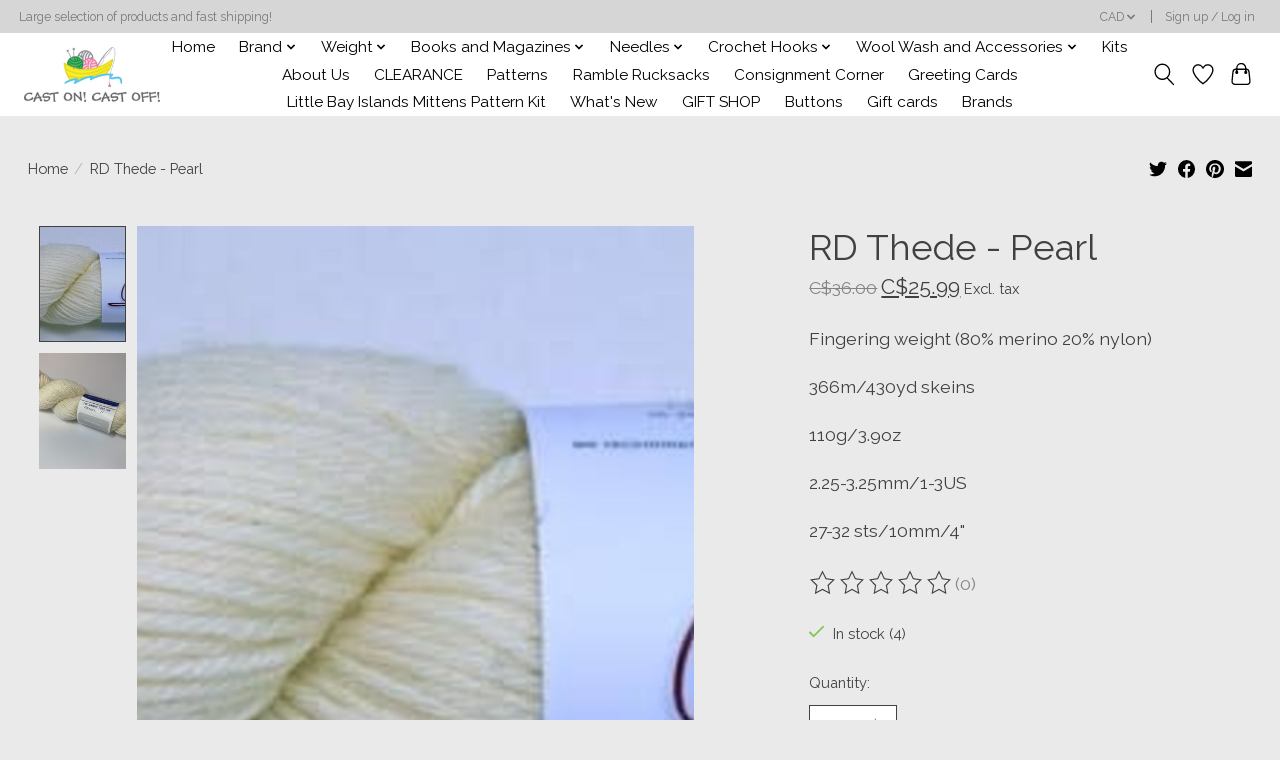

--- FILE ---
content_type: text/html;charset=utf-8
request_url: https://shop.castoncastoff.com/rd-thede-pearl.html?source=facebook
body_size: 15224
content:
<!DOCTYPE html>
<html lang="us">
  <head>
    <meta charset="utf-8"/>
<!-- [START] 'blocks/head.rain' -->
<!--

  (c) 2008-2026 Lightspeed Netherlands B.V.
  http://www.lightspeedhq.com
  Generated: 16-01-2026 @ 21:40:25

-->
<link rel="canonical" href="https://shop.castoncastoff.com/rd-thede-pearl.html"/>
<link rel="alternate" href="https://shop.castoncastoff.com/index.rss" type="application/rss+xml" title="New products"/>
<meta name="robots" content="noodp,noydir"/>
<link href="test" rel="publisher"/>
<meta property="og:url" content="https://shop.castoncastoff.com/rd-thede-pearl.html?source=facebook"/>
<meta property="og:site_name" content="CAST ON! CAST OFF!"/>
<meta property="og:title" content="RD SW Worsted Pearl"/>
<meta property="og:description" content="Superwash Worsted<br />
Color: Wildberries"/>
<meta property="og:image" content="https://cdn.shoplightspeed.com/shops/619733/files/21804110/the-yarns-of-rhichard-devrieze-rd-thede-pearl.jpg"/>
<!--[if lt IE 9]>
<script src="https://cdn.shoplightspeed.com/assets/html5shiv.js?2025-02-20"></script>
<![endif]-->
<!-- [END] 'blocks/head.rain' -->
    
    
    <title>RD SW Worsted Pearl - CAST ON! CAST OFF!</title>
    <meta name="description" content="Superwash Worsted<br />
Color: Wildberries" />
    <meta name="keywords" content="The, Yarns, of, Rhichard, Devrieze, RD, Thede, -, Pearl, Wool, Wool Shop, Yarn, Yarn shop" />
    <meta http-equiv="X-UA-Compatible" content="IE=edge">
    <meta name="viewport" content="width=device-width, initial-scale=1">
    <meta name="apple-mobile-web-app-capable" content="yes">
    <meta name="apple-mobile-web-app-status-bar-style" content="black">
    
    <script>document.getElementsByTagName("html")[0].className += " js";</script>

    <link rel="shortcut icon" href="https://cdn.shoplightspeed.com/shops/619733/themes/13296/assets/favicon.png?20250727104905" type="image/x-icon" />
    <link href='//fonts.googleapis.com/css?family=Raleway:400,300,600&display=swap' rel='stylesheet' type='text/css'>
    <link href='//fonts.googleapis.com/css?family=Raleway:400,300,600&display=swap' rel='stylesheet' type='text/css'>
    <link rel="stylesheet" href="https://cdn.shoplightspeed.com/assets/gui-2-0.css?2025-02-20" />
    <link rel="stylesheet" href="https://cdn.shoplightspeed.com/assets/gui-responsive-2-0.css?2025-02-20" />
    <link id="lightspeedframe" rel="stylesheet" href="https://cdn.shoplightspeed.com/shops/619733/themes/13296/assets/style.css?2025102411524420210104183204" />
    <!-- browsers not supporting CSS variables -->
    <script>
      if(!('CSS' in window) || !CSS.supports('color', 'var(--color-var)')) {var cfStyle = document.getElementById('lightspeedframe');if(cfStyle) {var href = cfStyle.getAttribute('href');href = href.replace('style.css', 'style-fallback.css');cfStyle.setAttribute('href', href);}}
    </script>
    <link rel="stylesheet" href="https://cdn.shoplightspeed.com/shops/619733/themes/13296/assets/settings.css?2025102411524420210104183204" />
    <link rel="stylesheet" href="https://cdn.shoplightspeed.com/shops/619733/themes/13296/assets/custom.css?2025102411524420210104183204" />

    <script src="https://cdn.shoplightspeed.com/assets/jquery-3-7-1.js?2025-02-20"></script>
    <script src="https://cdn.shoplightspeed.com/assets/jquery-ui-1-14-1.js?2025-02-20"></script>

  </head>
  <body>
    
          <header class="main-header main-header--mobile js-main-header position-relative">
  <div class="main-header__top-section">
    <div class="main-header__nav-grid justify-between@md container max-width-lg text-xs padding-y-xxs">
      <div>Large selection of products and fast shipping!</div>
      <ul class="main-header__list flex-grow flex-basis-0 justify-end@md display@md">        
                
                <li class="main-header__item">
          <a href="#0" class="main-header__link">
            <span class="text-uppercase">cad</span>
            <svg class="main-header__dropdown-icon icon" viewBox="0 0 16 16"><polygon fill="currentColor" points="8,11.4 2.6,6 4,4.6 8,8.6 12,4.6 13.4,6 "></polygon></svg>
          </a>
          <ul class="main-header__dropdown">
                        <li><a href="https://shop.castoncastoff.com/session/currency/usd/" class="main-header__dropdown-link" aria-label="Switch to usd currency" title="usd">USD</a></li>
                        <li><a href="https://shop.castoncastoff.com/session/currency/cad/" class="main-header__dropdown-link" aria-current="true" aria-label="Switch to cad currency" title="cad">CAD</a></li>
                      </ul>
        </li>
                        <li class="main-header__item separator"></li>
                <li class="main-header__item"><a href="https://shop.castoncastoff.com/account/" class="main-header__link" title="My account">Sign up / Log in</a></li>
      </ul>
    </div>
  </div>
  <div class="main-header__mobile-content container max-width-lg">
          <a href="https://shop.castoncastoff.com/" class="main-header__logo" title="CAST ON! CAST OFF!">
        <img src="https://cdn.shoplightspeed.com/shops/619733/themes/13296/v/1034839/assets/logo.png?20241217020601" alt="CAST ON! CAST OFF!">
              </a>
        
    <div class="flex items-center">
            <a href="https://shop.castoncastoff.com/account/wishlist/" class="main-header__mobile-btn js-tab-focus">
        <svg class="icon" viewBox="0 0 24 25" fill="none"><title>Go to wishlist</title><path d="M11.3785 4.50387L12 5.42378L12.6215 4.50387C13.6598 2.96698 15.4376 1.94995 17.4545 1.94995C20.65 1.94995 23.232 4.49701 23.25 7.6084C23.2496 8.53335 22.927 9.71432 22.3056 11.056C21.689 12.3875 20.8022 13.8258 19.7333 15.249C17.6019 18.0872 14.7978 20.798 12.0932 22.4477L12 22.488L11.9068 22.4477C9.20215 20.798 6.3981 18.0872 4.26667 15.249C3.1978 13.8258 2.31101 12.3875 1.69437 11.056C1.07303 9.71436 0.750466 8.53342 0.75 7.60848C0.767924 4.49706 3.34993 1.94995 6.54545 1.94995C8.56242 1.94995 10.3402 2.96698 11.3785 4.50387Z" stroke="currentColor" stroke-width="1.5" fill="none"/></svg>
        <span class="sr-only">Wish List</span>
      </a>
            <button class="reset main-header__mobile-btn js-tab-focus" aria-controls="cartDrawer">
        <svg class="icon" viewBox="0 0 24 25" fill="none"><title>Toggle cart</title><path d="M2.90171 9.65153C3.0797 8.00106 4.47293 6.75 6.13297 6.75H17.867C19.527 6.75 20.9203 8.00105 21.0982 9.65153L22.1767 19.6515C22.3839 21.5732 20.8783 23.25 18.9454 23.25H5.05454C3.1217 23.25 1.61603 21.5732 1.82328 19.6515L2.90171 9.65153Z" stroke="currentColor" stroke-width="1.5" fill="none"/>
        <path d="M7.19995 9.6001V5.7001C7.19995 2.88345 9.4833 0.600098 12.3 0.600098C15.1166 0.600098 17.4 2.88345 17.4 5.7001V9.6001" stroke="currentColor" stroke-width="1.5" fill="none"/>
        <circle cx="7.19996" cy="10.2001" r="1.8" fill="currentColor"/>
        <ellipse cx="17.4" cy="10.2001" rx="1.8" ry="1.8" fill="currentColor"/></svg>
        <span class="sr-only">Cart</span>
              </button>

      <button class="reset anim-menu-btn js-anim-menu-btn main-header__nav-control js-tab-focus" aria-label="Toggle menu">
        <i class="anim-menu-btn__icon anim-menu-btn__icon--close" aria-hidden="true"></i>
      </button>
    </div>
  </div>

  <div class="main-header__nav" role="navigation">
    <div class="main-header__nav-grid justify-between@md container max-width-lg">
      <div class="main-header__nav-logo-wrapper flex-shrink-0">
        
                  <a href="https://shop.castoncastoff.com/" class="main-header__logo" title="CAST ON! CAST OFF!">
            <img src="https://cdn.shoplightspeed.com/shops/619733/themes/13296/v/1034839/assets/logo.png?20241217020601" alt="CAST ON! CAST OFF!">
                      </a>
              </div>
      
      <form action="https://shop.castoncastoff.com/search/" method="get" role="search" class="padding-y-md hide@md">
        <label class="sr-only" for="searchInputMobile">Search</label>
        <input class="header-v3__nav-form-control form-control width-100%" value="" autocomplete="off" type="search" name="q" id="searchInputMobile" placeholder="Search...">
      </form>

      <ul class="main-header__list flex-grow flex-basis-0 flex-wrap justify-center@md">
        
                <li class="main-header__item">
          <a class="main-header__link" href="https://shop.castoncastoff.com/">Home</a>
        </li>
        
                <li class="main-header__item js-main-nav__item">
          <a class="main-header__link js-main-nav__control" href="https://shop.castoncastoff.com/brand/">
            <span>Brand</span>            <svg class="main-header__dropdown-icon icon" viewBox="0 0 16 16"><polygon fill="currentColor" points="8,11.4 2.6,6 4,4.6 8,8.6 12,4.6 13.4,6 "></polygon></svg>                        <i class="main-header__arrow-icon" aria-hidden="true">
              <svg class="icon" viewBox="0 0 16 16">
                <g class="icon__group" fill="none" stroke="currentColor" stroke-linecap="square" stroke-miterlimit="10" stroke-width="2">
                  <path d="M2 2l12 12" />
                  <path d="M14 2L2 14" />
                </g>
              </svg>
            </i>
                        
          </a>
                    <ul class="main-header__dropdown">
            <li class="main-header__dropdown-item"><a href="https://shop.castoncastoff.com/brand/" class="main-header__dropdown-link hide@md">All Brand</a></li>
                        <li class="main-header__dropdown-item js-main-nav__item position-relative">
              <a class="main-header__dropdown-link js-main-nav__control flex justify-between " href="https://shop.castoncastoff.com/brand/briggs-and-little/">
                Briggs and Little
                <svg class="dropdown__desktop-icon icon" aria-hidden="true" viewBox="0 0 12 12"><polyline stroke-width="1" stroke="currentColor" fill="none" stroke-linecap="round" stroke-linejoin="round" points="3.5 0.5 9.5 6 3.5 11.5"></polyline></svg>                                <i class="main-header__arrow-icon" aria-hidden="true">
                  <svg class="icon" viewBox="0 0 16 16">
                    <g class="icon__group" fill="none" stroke="currentColor" stroke-linecap="square" stroke-miterlimit="10" stroke-width="2">
                      <path d="M2 2l12 12" />
                      <path d="M14 2L2 14" />
                    </g>
                  </svg>
                </i>
                              </a>

                            <ul class="main-header__dropdown">
                <li><a href="https://shop.castoncastoff.com/brand/briggs-and-little/" class="main-header__dropdown-link hide@md">All Briggs and Little</a></li>
                                <li><a class="main-header__dropdown-link" href="https://shop.castoncastoff.com/brand/briggs-and-little/heritage/">Heritage</a></li>
                                <li><a class="main-header__dropdown-link" href="https://shop.castoncastoff.com/brand/briggs-and-little/durasport-1-ply/">DuraSport 1 Ply</a></li>
                                <li><a class="main-header__dropdown-link" href="https://shop.castoncastoff.com/brand/briggs-and-little/regal/">Regal</a></li>
                                <li><a class="main-header__dropdown-link" href="https://shop.castoncastoff.com/brand/briggs-and-little/tuffy/">Tuffy</a></li>
                                <li><a class="main-header__dropdown-link" href="https://shop.castoncastoff.com/brand/briggs-and-little/aran/">Aran</a></li>
                                <li><a class="main-header__dropdown-link" href="https://shop.castoncastoff.com/brand/briggs-and-little/durasox/">DuraSox </a></li>
                              </ul>
                          </li>
                        <li class="main-header__dropdown-item js-main-nav__item position-relative">
              <a class="main-header__dropdown-link js-main-nav__control flex justify-between " href="https://shop.castoncastoff.com/brand/windswept-fibres-design/">
                Windswept Fibres &amp; Design
                <svg class="dropdown__desktop-icon icon" aria-hidden="true" viewBox="0 0 12 12"><polyline stroke-width="1" stroke="currentColor" fill="none" stroke-linecap="round" stroke-linejoin="round" points="3.5 0.5 9.5 6 3.5 11.5"></polyline></svg>                                <i class="main-header__arrow-icon" aria-hidden="true">
                  <svg class="icon" viewBox="0 0 16 16">
                    <g class="icon__group" fill="none" stroke="currentColor" stroke-linecap="square" stroke-miterlimit="10" stroke-width="2">
                      <path d="M2 2l12 12" />
                      <path d="M14 2L2 14" />
                    </g>
                  </svg>
                </i>
                              </a>

                            <ul class="main-header__dropdown">
                <li><a href="https://shop.castoncastoff.com/brand/windswept-fibres-design/" class="main-header__dropdown-link hide@md">All Windswept Fibres &amp; Design</a></li>
                                <li><a class="main-header__dropdown-link" href="https://shop.castoncastoff.com/brand/windswept-fibres-design/some-cozy-chunky-3-ply/">Some Cozy Chunky 3 Ply</a></li>
                                <li><a class="main-header__dropdown-link" href="https://shop.castoncastoff.com/brand/windswept-fibres-design/some-good-dk/">Some Good DK</a></li>
                              </ul>
                          </li>
                        <li class="main-header__dropdown-item js-main-nav__item position-relative">
              <a class="main-header__dropdown-link js-main-nav__control flex justify-between " href="https://shop.castoncastoff.com/brand/julie-asselin/">
                Julie Asselin 
                <svg class="dropdown__desktop-icon icon" aria-hidden="true" viewBox="0 0 12 12"><polyline stroke-width="1" stroke="currentColor" fill="none" stroke-linecap="round" stroke-linejoin="round" points="3.5 0.5 9.5 6 3.5 11.5"></polyline></svg>                                <i class="main-header__arrow-icon" aria-hidden="true">
                  <svg class="icon" viewBox="0 0 16 16">
                    <g class="icon__group" fill="none" stroke="currentColor" stroke-linecap="square" stroke-miterlimit="10" stroke-width="2">
                      <path d="M2 2l12 12" />
                      <path d="M14 2L2 14" />
                    </g>
                  </svg>
                </i>
                              </a>

                            <ul class="main-header__dropdown">
                <li><a href="https://shop.castoncastoff.com/brand/julie-asselin/" class="main-header__dropdown-link hide@md">All Julie Asselin </a></li>
                                <li><a class="main-header__dropdown-link" href="https://shop.castoncastoff.com/brand/julie-asselin/leizu-dk/">Leizu DK </a></li>
                                <li><a class="main-header__dropdown-link" href="https://shop.castoncastoff.com/brand/julie-asselin/nomade/">Nomade  </a></li>
                                <li><a class="main-header__dropdown-link" href="https://shop.castoncastoff.com/brand/julie-asselin/journey-sport/">Journey Sport</a></li>
                              </ul>
                          </li>
                        <li class="main-header__dropdown-item js-main-nav__item position-relative">
              <a class="main-header__dropdown-link js-main-nav__control flex justify-between " href="https://shop.castoncastoff.com/brand/katia/">
                Katia
                <svg class="dropdown__desktop-icon icon" aria-hidden="true" viewBox="0 0 12 12"><polyline stroke-width="1" stroke="currentColor" fill="none" stroke-linecap="round" stroke-linejoin="round" points="3.5 0.5 9.5 6 3.5 11.5"></polyline></svg>                                <i class="main-header__arrow-icon" aria-hidden="true">
                  <svg class="icon" viewBox="0 0 16 16">
                    <g class="icon__group" fill="none" stroke="currentColor" stroke-linecap="square" stroke-miterlimit="10" stroke-width="2">
                      <path d="M2 2l12 12" />
                      <path d="M14 2L2 14" />
                    </g>
                  </svg>
                </i>
                              </a>

                            <ul class="main-header__dropdown">
                <li><a href="https://shop.castoncastoff.com/brand/katia/" class="main-header__dropdown-link hide@md">All Katia</a></li>
                                <li><a class="main-header__dropdown-link" href="https://shop.castoncastoff.com/brand/katia/instagranny-merino-wool-to-make-easy-granny-square/">Instagranny Merino Wool to Make Easy Granny Squares</a></li>
                              </ul>
                          </li>
                        <li class="main-header__dropdown-item js-main-nav__item position-relative">
              <a class="main-header__dropdown-link js-main-nav__control flex justify-between " href="https://shop.castoncastoff.com/brand/cascade/">
                Cascade
                <svg class="dropdown__desktop-icon icon" aria-hidden="true" viewBox="0 0 12 12"><polyline stroke-width="1" stroke="currentColor" fill="none" stroke-linecap="round" stroke-linejoin="round" points="3.5 0.5 9.5 6 3.5 11.5"></polyline></svg>                                <i class="main-header__arrow-icon" aria-hidden="true">
                  <svg class="icon" viewBox="0 0 16 16">
                    <g class="icon__group" fill="none" stroke="currentColor" stroke-linecap="square" stroke-miterlimit="10" stroke-width="2">
                      <path d="M2 2l12 12" />
                      <path d="M14 2L2 14" />
                    </g>
                  </svg>
                </i>
                              </a>

                            <ul class="main-header__dropdown">
                <li><a href="https://shop.castoncastoff.com/brand/cascade/" class="main-header__dropdown-link hide@md">All Cascade</a></li>
                                <li><a class="main-header__dropdown-link" href="https://shop.castoncastoff.com/brand/cascade/cascade-220/">Cascade 220</a></li>
                                <li><a class="main-header__dropdown-link" href="https://shop.castoncastoff.com/brand/cascade/cascade-220-superwash/">Cascade 220 Superwash</a></li>
                                <li><a class="main-header__dropdown-link" href="https://shop.castoncastoff.com/brand/cascade/cascade-220-fingering/">Cascade 220 Fingering</a></li>
                              </ul>
                          </li>
                        <li class="main-header__dropdown-item js-main-nav__item position-relative">
              <a class="main-header__dropdown-link js-main-nav__control flex justify-between " href="https://shop.castoncastoff.com/brand/rhichard-devrieze/">
                Rhichard Devrieze
                <svg class="dropdown__desktop-icon icon" aria-hidden="true" viewBox="0 0 12 12"><polyline stroke-width="1" stroke="currentColor" fill="none" stroke-linecap="round" stroke-linejoin="round" points="3.5 0.5 9.5 6 3.5 11.5"></polyline></svg>                                <i class="main-header__arrow-icon" aria-hidden="true">
                  <svg class="icon" viewBox="0 0 16 16">
                    <g class="icon__group" fill="none" stroke="currentColor" stroke-linecap="square" stroke-miterlimit="10" stroke-width="2">
                      <path d="M2 2l12 12" />
                      <path d="M14 2L2 14" />
                    </g>
                  </svg>
                </i>
                              </a>

                            <ul class="main-header__dropdown">
                <li><a href="https://shop.castoncastoff.com/brand/rhichard-devrieze/" class="main-header__dropdown-link hide@md">All Rhichard Devrieze</a></li>
                                <li><a class="main-header__dropdown-link" href="https://shop.castoncastoff.com/brand/rhichard-devrieze/fynn-superwash-worsted/">Fynn Superwash Worsted</a></li>
                                <li><a class="main-header__dropdown-link" href="https://shop.castoncastoff.com/brand/rhichard-devrieze/thede-fingering/">Thede - Fingering</a></li>
                              </ul>
                          </li>
                        <li class="main-header__dropdown-item js-main-nav__item position-relative">
              <a class="main-header__dropdown-link js-main-nav__control flex justify-between " href="https://shop.castoncastoff.com/brand/estelle-yarns/">
                Estelle Yarns
                <svg class="dropdown__desktop-icon icon" aria-hidden="true" viewBox="0 0 12 12"><polyline stroke-width="1" stroke="currentColor" fill="none" stroke-linecap="round" stroke-linejoin="round" points="3.5 0.5 9.5 6 3.5 11.5"></polyline></svg>                                <i class="main-header__arrow-icon" aria-hidden="true">
                  <svg class="icon" viewBox="0 0 16 16">
                    <g class="icon__group" fill="none" stroke="currentColor" stroke-linecap="square" stroke-miterlimit="10" stroke-width="2">
                      <path d="M2 2l12 12" />
                      <path d="M14 2L2 14" />
                    </g>
                  </svg>
                </i>
                              </a>

                            <ul class="main-header__dropdown">
                <li><a href="https://shop.castoncastoff.com/brand/estelle-yarns/" class="main-header__dropdown-link hide@md">All Estelle Yarns</a></li>
                                <li><a class="main-header__dropdown-link" href="https://shop.castoncastoff.com/brand/estelle-yarns/highland-alpaca-chunky/">Highland Alpaca Chunky</a></li>
                                <li><a class="main-header__dropdown-link" href="https://shop.castoncastoff.com/brand/estelle-yarns/alpaca-whisper/">Alpaca Whisper</a></li>
                              </ul>
                          </li>
                        <li class="main-header__dropdown-item js-main-nav__item position-relative">
              <a class="main-header__dropdown-link js-main-nav__control flex justify-between " href="https://shop.castoncastoff.com/brand/patons/">
                Patons
                <svg class="dropdown__desktop-icon icon" aria-hidden="true" viewBox="0 0 12 12"><polyline stroke-width="1" stroke="currentColor" fill="none" stroke-linecap="round" stroke-linejoin="round" points="3.5 0.5 9.5 6 3.5 11.5"></polyline></svg>                                <i class="main-header__arrow-icon" aria-hidden="true">
                  <svg class="icon" viewBox="0 0 16 16">
                    <g class="icon__group" fill="none" stroke="currentColor" stroke-linecap="square" stroke-miterlimit="10" stroke-width="2">
                      <path d="M2 2l12 12" />
                      <path d="M14 2L2 14" />
                    </g>
                  </svg>
                </i>
                              </a>

                            <ul class="main-header__dropdown">
                <li><a href="https://shop.castoncastoff.com/brand/patons/" class="main-header__dropdown-link hide@md">All Patons</a></li>
                                <li><a class="main-header__dropdown-link" href="https://shop.castoncastoff.com/brand/patons/patons-inspired/">Patons Inspired</a></li>
                                <li><a class="main-header__dropdown-link" href="https://shop.castoncastoff.com/brand/patons/patons-classic-wool-worsted/">Patons Classic Wool Worsted</a></li>
                              </ul>
                          </li>
                        <li class="main-header__dropdown-item js-main-nav__item position-relative">
              <a class="main-header__dropdown-link js-main-nav__control flex justify-between " href="https://shop.castoncastoff.com/brand/bernat/">
                Bernat
                <svg class="dropdown__desktop-icon icon" aria-hidden="true" viewBox="0 0 12 12"><polyline stroke-width="1" stroke="currentColor" fill="none" stroke-linecap="round" stroke-linejoin="round" points="3.5 0.5 9.5 6 3.5 11.5"></polyline></svg>                                <i class="main-header__arrow-icon" aria-hidden="true">
                  <svg class="icon" viewBox="0 0 16 16">
                    <g class="icon__group" fill="none" stroke="currentColor" stroke-linecap="square" stroke-miterlimit="10" stroke-width="2">
                      <path d="M2 2l12 12" />
                      <path d="M14 2L2 14" />
                    </g>
                  </svg>
                </i>
                              </a>

                            <ul class="main-header__dropdown">
                <li><a href="https://shop.castoncastoff.com/brand/bernat/" class="main-header__dropdown-link hide@md">All Bernat</a></li>
                                <li><a class="main-header__dropdown-link" href="https://shop.castoncastoff.com/brand/bernat/bernat-pompom/">Bernat PomPom</a></li>
                                <li><a class="main-header__dropdown-link" href="https://shop.castoncastoff.com/brand/bernat/bernat-velvet-plus/">Bernat Velvet Plus</a></li>
                              </ul>
                          </li>
                        <li class="main-header__dropdown-item js-main-nav__item position-relative">
              <a class="main-header__dropdown-link js-main-nav__control flex justify-between " href="https://shop.castoncastoff.com/brand/fleece-artist/">
                Fleece Artist
                <svg class="dropdown__desktop-icon icon" aria-hidden="true" viewBox="0 0 12 12"><polyline stroke-width="1" stroke="currentColor" fill="none" stroke-linecap="round" stroke-linejoin="round" points="3.5 0.5 9.5 6 3.5 11.5"></polyline></svg>                                <i class="main-header__arrow-icon" aria-hidden="true">
                  <svg class="icon" viewBox="0 0 16 16">
                    <g class="icon__group" fill="none" stroke="currentColor" stroke-linecap="square" stroke-miterlimit="10" stroke-width="2">
                      <path d="M2 2l12 12" />
                      <path d="M14 2L2 14" />
                    </g>
                  </svg>
                </i>
                              </a>

                            <ul class="main-header__dropdown">
                <li><a href="https://shop.castoncastoff.com/brand/fleece-artist/" class="main-header__dropdown-link hide@md">All Fleece Artist</a></li>
                                <li><a class="main-header__dropdown-link" href="https://shop.castoncastoff.com/brand/fleece-artist/merino-sliver-for-thrumming-felting/">Merino Sliver - For Thrumming &amp; Felting</a></li>
                                <li><a class="main-header__dropdown-link" href="https://shop.castoncastoff.com/brand/fleece-artist/whisker/">Whisker</a></li>
                                <li><a class="main-header__dropdown-link" href="https://shop.castoncastoff.com/brand/fleece-artist/bfl-dk/">BFL DK</a></li>
                                <li><a class="main-header__dropdown-link" href="https://shop.castoncastoff.com/brand/fleece-artist/wonder-woolen/">Wonder Woolen</a></li>
                                <li><a class="main-header__dropdown-link" href="https://shop.castoncastoff.com/brand/fleece-artist/sea-silk/">Sea Silk</a></li>
                                <li><a class="main-header__dropdown-link" href="https://shop.castoncastoff.com/brand/fleece-artist/flouf/">Flouf</a></li>
                                <li><a class="main-header__dropdown-link" href="https://shop.castoncastoff.com/brand/fleece-artist/flyss/">Flyss</a></li>
                                <li><a class="main-header__dropdown-link" href="https://shop.castoncastoff.com/brand/fleece-artist/kits/">Kits</a></li>
                              </ul>
                          </li>
                        <li class="main-header__dropdown-item js-main-nav__item position-relative">
              <a class="main-header__dropdown-link js-main-nav__control flex justify-between " href="https://shop.castoncastoff.com/brand/lichen-and-lace/">
                Lichen and Lace 
                <svg class="dropdown__desktop-icon icon" aria-hidden="true" viewBox="0 0 12 12"><polyline stroke-width="1" stroke="currentColor" fill="none" stroke-linecap="round" stroke-linejoin="round" points="3.5 0.5 9.5 6 3.5 11.5"></polyline></svg>                                <i class="main-header__arrow-icon" aria-hidden="true">
                  <svg class="icon" viewBox="0 0 16 16">
                    <g class="icon__group" fill="none" stroke="currentColor" stroke-linecap="square" stroke-miterlimit="10" stroke-width="2">
                      <path d="M2 2l12 12" />
                      <path d="M14 2L2 14" />
                    </g>
                  </svg>
                </i>
                              </a>

                            <ul class="main-header__dropdown">
                <li><a href="https://shop.castoncastoff.com/brand/lichen-and-lace/" class="main-header__dropdown-link hide@md">All Lichen and Lace </a></li>
                                <li><a class="main-header__dropdown-link" href="https://shop.castoncastoff.com/brand/lichen-and-lace/rustic-heather-sport/">Rustic Heather Sport</a></li>
                              </ul>
                          </li>
                        <li class="main-header__dropdown-item js-main-nav__item position-relative">
              <a class="main-header__dropdown-link js-main-nav__control flex justify-between " href="https://shop.castoncastoff.com/brand/west-yorkshire-spinners/">
                West Yorkshire Spinners
                <svg class="dropdown__desktop-icon icon" aria-hidden="true" viewBox="0 0 12 12"><polyline stroke-width="1" stroke="currentColor" fill="none" stroke-linecap="round" stroke-linejoin="round" points="3.5 0.5 9.5 6 3.5 11.5"></polyline></svg>                                <i class="main-header__arrow-icon" aria-hidden="true">
                  <svg class="icon" viewBox="0 0 16 16">
                    <g class="icon__group" fill="none" stroke="currentColor" stroke-linecap="square" stroke-miterlimit="10" stroke-width="2">
                      <path d="M2 2l12 12" />
                      <path d="M14 2L2 14" />
                    </g>
                  </svg>
                </i>
                              </a>

                            <ul class="main-header__dropdown">
                <li><a href="https://shop.castoncastoff.com/brand/west-yorkshire-spinners/" class="main-header__dropdown-link hide@md">All West Yorkshire Spinners</a></li>
                                <li><a class="main-header__dropdown-link" href="https://shop.castoncastoff.com/brand/west-yorkshire-spinners/signature-4-ply/">Signature 4 Ply</a></li>
                                <li><a class="main-header__dropdown-link" href="https://shop.castoncastoff.com/brand/west-yorkshire-spinners/colour-lab-dk/">Colour Lab DK</a></li>
                              </ul>
                          </li>
                        <li class="main-header__dropdown-item js-main-nav__item position-relative">
              <a class="main-header__dropdown-link js-main-nav__control flex justify-between " href="https://shop.castoncastoff.com/brand/sirdar/">
                Sirdar
                <svg class="dropdown__desktop-icon icon" aria-hidden="true" viewBox="0 0 12 12"><polyline stroke-width="1" stroke="currentColor" fill="none" stroke-linecap="round" stroke-linejoin="round" points="3.5 0.5 9.5 6 3.5 11.5"></polyline></svg>                                <i class="main-header__arrow-icon" aria-hidden="true">
                  <svg class="icon" viewBox="0 0 16 16">
                    <g class="icon__group" fill="none" stroke="currentColor" stroke-linecap="square" stroke-miterlimit="10" stroke-width="2">
                      <path d="M2 2l12 12" />
                      <path d="M14 2L2 14" />
                    </g>
                  </svg>
                </i>
                              </a>

                            <ul class="main-header__dropdown">
                <li><a href="https://shop.castoncastoff.com/brand/sirdar/" class="main-header__dropdown-link hide@md">All Sirdar</a></li>
                                <li><a class="main-header__dropdown-link" href="https://shop.castoncastoff.com/brand/sirdar/snuggly-100-cotton/">Snuggly 100% Cotton</a></li>
                                <li><a class="main-header__dropdown-link" href="https://shop.castoncastoff.com/brand/sirdar/alpine/">Alpine</a></li>
                              </ul>
                          </li>
                        <li class="main-header__dropdown-item js-main-nav__item position-relative">
              <a class="main-header__dropdown-link js-main-nav__control flex justify-between " href="https://shop.castoncastoff.com/brand/drops-design/">
                Drops Design
                <svg class="dropdown__desktop-icon icon" aria-hidden="true" viewBox="0 0 12 12"><polyline stroke-width="1" stroke="currentColor" fill="none" stroke-linecap="round" stroke-linejoin="round" points="3.5 0.5 9.5 6 3.5 11.5"></polyline></svg>                                <i class="main-header__arrow-icon" aria-hidden="true">
                  <svg class="icon" viewBox="0 0 16 16">
                    <g class="icon__group" fill="none" stroke="currentColor" stroke-linecap="square" stroke-miterlimit="10" stroke-width="2">
                      <path d="M2 2l12 12" />
                      <path d="M14 2L2 14" />
                    </g>
                  </svg>
                </i>
                              </a>

                            <ul class="main-header__dropdown">
                <li><a href="https://shop.castoncastoff.com/brand/drops-design/" class="main-header__dropdown-link hide@md">All Drops Design</a></li>
                                <li><a class="main-header__dropdown-link" href="https://shop.castoncastoff.com/brand/drops-design/drops-air/">Drops Air</a></li>
                              </ul>
                          </li>
                        <li class="main-header__dropdown-item js-main-nav__item position-relative">
              <a class="main-header__dropdown-link js-main-nav__control flex justify-between " href="https://shop.castoncastoff.com/brand/tuku-wool/">
                Tuku Wool
                <svg class="dropdown__desktop-icon icon" aria-hidden="true" viewBox="0 0 12 12"><polyline stroke-width="1" stroke="currentColor" fill="none" stroke-linecap="round" stroke-linejoin="round" points="3.5 0.5 9.5 6 3.5 11.5"></polyline></svg>                                <i class="main-header__arrow-icon" aria-hidden="true">
                  <svg class="icon" viewBox="0 0 16 16">
                    <g class="icon__group" fill="none" stroke="currentColor" stroke-linecap="square" stroke-miterlimit="10" stroke-width="2">
                      <path d="M2 2l12 12" />
                      <path d="M14 2L2 14" />
                    </g>
                  </svg>
                </i>
                              </a>

                            <ul class="main-header__dropdown">
                <li><a href="https://shop.castoncastoff.com/brand/tuku-wool/" class="main-header__dropdown-link hide@md">All Tuku Wool</a></li>
                                <li><a class="main-header__dropdown-link" href="https://shop.castoncastoff.com/brand/tuku-wool/cashmere-silk-4ply/">Cashmere Silk 4ply</a></li>
                              </ul>
                          </li>
                        <li class="main-header__dropdown-item js-main-nav__item position-relative">
              <a class="main-header__dropdown-link js-main-nav__control flex justify-between " href="https://shop.castoncastoff.com/brand/fyberspates/">
                Fyberspates
                <svg class="dropdown__desktop-icon icon" aria-hidden="true" viewBox="0 0 12 12"><polyline stroke-width="1" stroke="currentColor" fill="none" stroke-linecap="round" stroke-linejoin="round" points="3.5 0.5 9.5 6 3.5 11.5"></polyline></svg>                                <i class="main-header__arrow-icon" aria-hidden="true">
                  <svg class="icon" viewBox="0 0 16 16">
                    <g class="icon__group" fill="none" stroke="currentColor" stroke-linecap="square" stroke-miterlimit="10" stroke-width="2">
                      <path d="M2 2l12 12" />
                      <path d="M14 2L2 14" />
                    </g>
                  </svg>
                </i>
                              </a>

                            <ul class="main-header__dropdown">
                <li><a href="https://shop.castoncastoff.com/brand/fyberspates/" class="main-header__dropdown-link hide@md">All Fyberspates</a></li>
                                <li><a class="main-header__dropdown-link" href="https://shop.castoncastoff.com/brand/fyberspates/cumulus/">Cumulus</a></li>
                              </ul>
                          </li>
                        <li class="main-header__dropdown-item js-main-nav__item position-relative">
              <a class="main-header__dropdown-link js-main-nav__control flex justify-between " href="https://shop.castoncastoff.com/brand/custom-woolen-mills-ltd/">
                Custom Woolen Mills ltd
                <svg class="dropdown__desktop-icon icon" aria-hidden="true" viewBox="0 0 12 12"><polyline stroke-width="1" stroke="currentColor" fill="none" stroke-linecap="round" stroke-linejoin="round" points="3.5 0.5 9.5 6 3.5 11.5"></polyline></svg>                                <i class="main-header__arrow-icon" aria-hidden="true">
                  <svg class="icon" viewBox="0 0 16 16">
                    <g class="icon__group" fill="none" stroke="currentColor" stroke-linecap="square" stroke-miterlimit="10" stroke-width="2">
                      <path d="M2 2l12 12" />
                      <path d="M14 2L2 14" />
                    </g>
                  </svg>
                </i>
                              </a>

                            <ul class="main-header__dropdown">
                <li><a href="https://shop.castoncastoff.com/brand/custom-woolen-mills-ltd/" class="main-header__dropdown-link hide@md">All Custom Woolen Mills ltd</a></li>
                                <li><a class="main-header__dropdown-link" href="https://shop.castoncastoff.com/brand/custom-woolen-mills-ltd/mule-spinner-2-ply/">Mule Spinner 2 ply</a></li>
                                <li><a class="main-header__dropdown-link" href="https://shop.castoncastoff.com/brand/custom-woolen-mills-ltd/mule-spinner-1-ply/">Mule Spinner 1 ply</a></li>
                              </ul>
                          </li>
                        <li class="main-header__dropdown-item js-main-nav__item position-relative">
              <a class="main-header__dropdown-link js-main-nav__control flex justify-between " href="https://shop.castoncastoff.com/brand/fergus-yarn-co/">
                Fergus Yarn Co.
                <svg class="dropdown__desktop-icon icon" aria-hidden="true" viewBox="0 0 12 12"><polyline stroke-width="1" stroke="currentColor" fill="none" stroke-linecap="round" stroke-linejoin="round" points="3.5 0.5 9.5 6 3.5 11.5"></polyline></svg>                                <i class="main-header__arrow-icon" aria-hidden="true">
                  <svg class="icon" viewBox="0 0 16 16">
                    <g class="icon__group" fill="none" stroke="currentColor" stroke-linecap="square" stroke-miterlimit="10" stroke-width="2">
                      <path d="M2 2l12 12" />
                      <path d="M14 2L2 14" />
                    </g>
                  </svg>
                </i>
                              </a>

                            <ul class="main-header__dropdown">
                <li><a href="https://shop.castoncastoff.com/brand/fergus-yarn-co/" class="main-header__dropdown-link hide@md">All Fergus Yarn Co.</a></li>
                                <li><a class="main-header__dropdown-link" href="https://shop.castoncastoff.com/brand/fergus-yarn-co/rainbow-love-kit/">Rainbow Love Kit</a></li>
                                <li><a class="main-header__dropdown-link" href="https://shop.castoncastoff.com/brand/fergus-yarn-co/custom-rainbow-minis-kit/">Custom Rainbow Minis Kit</a></li>
                                <li><a class="main-header__dropdown-link" href="https://shop.castoncastoff.com/brand/fergus-yarn-co/pumpkin-golem-sock/">Pumpkin Golem (Sock)</a></li>
                              </ul>
                          </li>
                      </ul>
                  </li>
                <li class="main-header__item js-main-nav__item">
          <a class="main-header__link js-main-nav__control" href="https://shop.castoncastoff.com/weight/">
            <span>Weight</span>            <svg class="main-header__dropdown-icon icon" viewBox="0 0 16 16"><polygon fill="currentColor" points="8,11.4 2.6,6 4,4.6 8,8.6 12,4.6 13.4,6 "></polygon></svg>                        <i class="main-header__arrow-icon" aria-hidden="true">
              <svg class="icon" viewBox="0 0 16 16">
                <g class="icon__group" fill="none" stroke="currentColor" stroke-linecap="square" stroke-miterlimit="10" stroke-width="2">
                  <path d="M2 2l12 12" />
                  <path d="M14 2L2 14" />
                </g>
              </svg>
            </i>
                        
          </a>
                    <ul class="main-header__dropdown">
            <li class="main-header__dropdown-item"><a href="https://shop.castoncastoff.com/weight/" class="main-header__dropdown-link hide@md">All Weight</a></li>
                        <li class="main-header__dropdown-item">
              <a class="main-header__dropdown-link" href="https://shop.castoncastoff.com/weight/super-bulky/">
                Super Bulky
                                              </a>

                          </li>
                        <li class="main-header__dropdown-item">
              <a class="main-header__dropdown-link" href="https://shop.castoncastoff.com/weight/bulky-chunky/">
                Bulky/Chunky
                                              </a>

                          </li>
                        <li class="main-header__dropdown-item js-main-nav__item position-relative">
              <a class="main-header__dropdown-link js-main-nav__control flex justify-between " href="https://shop.castoncastoff.com/weight/worsted/">
                Worsted
                <svg class="dropdown__desktop-icon icon" aria-hidden="true" viewBox="0 0 12 12"><polyline stroke-width="1" stroke="currentColor" fill="none" stroke-linecap="round" stroke-linejoin="round" points="3.5 0.5 9.5 6 3.5 11.5"></polyline></svg>                                <i class="main-header__arrow-icon" aria-hidden="true">
                  <svg class="icon" viewBox="0 0 16 16">
                    <g class="icon__group" fill="none" stroke="currentColor" stroke-linecap="square" stroke-miterlimit="10" stroke-width="2">
                      <path d="M2 2l12 12" />
                      <path d="M14 2L2 14" />
                    </g>
                  </svg>
                </i>
                              </a>

                            <ul class="main-header__dropdown">
                <li><a href="https://shop.castoncastoff.com/weight/worsted/" class="main-header__dropdown-link hide@md">All Worsted</a></li>
                                <li><a class="main-header__dropdown-link" href="https://shop.castoncastoff.com/weight/worsted/worsted-sock/">Worsted Sock</a></li>
                              </ul>
                          </li>
                        <li class="main-header__dropdown-item">
              <a class="main-header__dropdown-link" href="https://shop.castoncastoff.com/weight/dk-double-knit/">
                DK (Double Knit)
                                              </a>

                          </li>
                        <li class="main-header__dropdown-item">
              <a class="main-header__dropdown-link" href="https://shop.castoncastoff.com/weight/sport/">
                Sport
                                              </a>

                          </li>
                        <li class="main-header__dropdown-item">
              <a class="main-header__dropdown-link" href="https://shop.castoncastoff.com/weight/fingering/">
                Fingering
                                              </a>

                          </li>
                        <li class="main-header__dropdown-item">
              <a class="main-header__dropdown-link" href="https://shop.castoncastoff.com/weight/lace/">
                Lace
                                              </a>

                          </li>
                        <li class="main-header__dropdown-item">
              <a class="main-header__dropdown-link" href="https://shop.castoncastoff.com/weight/roving-fleece/">
                Roving/Fleece
                                              </a>

                          </li>
                        <li class="main-header__dropdown-item">
              <a class="main-header__dropdown-link" href="https://shop.castoncastoff.com/weight/cotton/">
                Cotton
                                              </a>

                          </li>
                        <li class="main-header__dropdown-item">
              <a class="main-header__dropdown-link" href="https://shop.castoncastoff.com/weight/aran-6-ply/">
                Aran 6 Ply
                                              </a>

                          </li>
                        <li class="main-header__dropdown-item">
              <a class="main-header__dropdown-link" href="https://shop.castoncastoff.com/weight/superwash/">
                Superwash
                                              </a>

                          </li>
                        <li class="main-header__dropdown-item">
              <a class="main-header__dropdown-link" href="https://shop.castoncastoff.com/weight/aran-3-ply/">
                Aran 3 Ply
                                              </a>

                          </li>
                        <li class="main-header__dropdown-item">
              <a class="main-header__dropdown-link" href="https://shop.castoncastoff.com/weight/mohair/">
                Mohair
                                              </a>

                          </li>
                      </ul>
                  </li>
                <li class="main-header__item js-main-nav__item">
          <a class="main-header__link js-main-nav__control" href="https://shop.castoncastoff.com/books-and-magazines/">
            <span>Books and Magazines</span>            <svg class="main-header__dropdown-icon icon" viewBox="0 0 16 16"><polygon fill="currentColor" points="8,11.4 2.6,6 4,4.6 8,8.6 12,4.6 13.4,6 "></polygon></svg>                        <i class="main-header__arrow-icon" aria-hidden="true">
              <svg class="icon" viewBox="0 0 16 16">
                <g class="icon__group" fill="none" stroke="currentColor" stroke-linecap="square" stroke-miterlimit="10" stroke-width="2">
                  <path d="M2 2l12 12" />
                  <path d="M14 2L2 14" />
                </g>
              </svg>
            </i>
                        
          </a>
                    <ul class="main-header__dropdown">
            <li class="main-header__dropdown-item"><a href="https://shop.castoncastoff.com/books-and-magazines/" class="main-header__dropdown-link hide@md">All Books and Magazines</a></li>
                        <li class="main-header__dropdown-item">
              <a class="main-header__dropdown-link" href="https://shop.castoncastoff.com/books-and-magazines/books/">
                Books
                                              </a>

                          </li>
                        <li class="main-header__dropdown-item js-main-nav__item position-relative">
              <a class="main-header__dropdown-link js-main-nav__control flex justify-between " href="https://shop.castoncastoff.com/books-and-magazines/magazines/">
                Magazines
                <svg class="dropdown__desktop-icon icon" aria-hidden="true" viewBox="0 0 12 12"><polyline stroke-width="1" stroke="currentColor" fill="none" stroke-linecap="round" stroke-linejoin="round" points="3.5 0.5 9.5 6 3.5 11.5"></polyline></svg>                                <i class="main-header__arrow-icon" aria-hidden="true">
                  <svg class="icon" viewBox="0 0 16 16">
                    <g class="icon__group" fill="none" stroke="currentColor" stroke-linecap="square" stroke-miterlimit="10" stroke-width="2">
                      <path d="M2 2l12 12" />
                      <path d="M14 2L2 14" />
                    </g>
                  </svg>
                </i>
                              </a>

                            <ul class="main-header__dropdown">
                <li><a href="https://shop.castoncastoff.com/books-and-magazines/magazines/" class="main-header__dropdown-link hide@md">All Magazines</a></li>
                                <li><a class="main-header__dropdown-link" href="https://shop.castoncastoff.com/books-and-magazines/magazines/laine/">Laine</a></li>
                              </ul>
                          </li>
                      </ul>
                  </li>
                <li class="main-header__item js-main-nav__item">
          <a class="main-header__link js-main-nav__control" href="https://shop.castoncastoff.com/needles/">
            <span>Needles</span>            <svg class="main-header__dropdown-icon icon" viewBox="0 0 16 16"><polygon fill="currentColor" points="8,11.4 2.6,6 4,4.6 8,8.6 12,4.6 13.4,6 "></polygon></svg>                        <i class="main-header__arrow-icon" aria-hidden="true">
              <svg class="icon" viewBox="0 0 16 16">
                <g class="icon__group" fill="none" stroke="currentColor" stroke-linecap="square" stroke-miterlimit="10" stroke-width="2">
                  <path d="M2 2l12 12" />
                  <path d="M14 2L2 14" />
                </g>
              </svg>
            </i>
                        
          </a>
                    <ul class="main-header__dropdown">
            <li class="main-header__dropdown-item"><a href="https://shop.castoncastoff.com/needles/" class="main-header__dropdown-link hide@md">All Needles</a></li>
                        <li class="main-header__dropdown-item">
              <a class="main-header__dropdown-link" href="https://shop.castoncastoff.com/needles/interchangable-sets-connectors-adapters/">
                Interchangable Sets, Connectors &amp; Adapters
                                              </a>

                          </li>
                        <li class="main-header__dropdown-item js-main-nav__item position-relative">
              <a class="main-header__dropdown-link js-main-nav__control flex justify-between " href="https://shop.castoncastoff.com/needles/chiaogoo/">
                ChiaoGoo
                <svg class="dropdown__desktop-icon icon" aria-hidden="true" viewBox="0 0 12 12"><polyline stroke-width="1" stroke="currentColor" fill="none" stroke-linecap="round" stroke-linejoin="round" points="3.5 0.5 9.5 6 3.5 11.5"></polyline></svg>                                <i class="main-header__arrow-icon" aria-hidden="true">
                  <svg class="icon" viewBox="0 0 16 16">
                    <g class="icon__group" fill="none" stroke="currentColor" stroke-linecap="square" stroke-miterlimit="10" stroke-width="2">
                      <path d="M2 2l12 12" />
                      <path d="M14 2L2 14" />
                    </g>
                  </svg>
                </i>
                              </a>

                            <ul class="main-header__dropdown">
                <li><a href="https://shop.castoncastoff.com/needles/chiaogoo/" class="main-header__dropdown-link hide@md">All ChiaoGoo</a></li>
                                <li><a class="main-header__dropdown-link" href="https://shop.castoncastoff.com/needles/chiaogoo/double-pointed-needles/">Double Pointed Needles</a></li>
                                <li><a class="main-header__dropdown-link" href="https://shop.castoncastoff.com/needles/chiaogoo/circular-needles/">Circular Needles</a></li>
                                <li><a class="main-header__dropdown-link" href="https://shop.castoncastoff.com/needles/chiaogoo/red-lace-interchangeable-cables/">Red Lace Interchangeable Cables</a></li>
                                <li><a class="main-header__dropdown-link" href="https://shop.castoncastoff.com/needles/chiaogoo/knit-red-circular/">Knit Red Circular</a></li>
                              </ul>
                          </li>
                        <li class="main-header__dropdown-item js-main-nav__item position-relative">
              <a class="main-header__dropdown-link js-main-nav__control flex justify-between " href="https://shop.castoncastoff.com/needles/katia-dpn-8-length/">
                Katia DPN 8&quot; length
                <svg class="dropdown__desktop-icon icon" aria-hidden="true" viewBox="0 0 12 12"><polyline stroke-width="1" stroke="currentColor" fill="none" stroke-linecap="round" stroke-linejoin="round" points="3.5 0.5 9.5 6 3.5 11.5"></polyline></svg>                                <i class="main-header__arrow-icon" aria-hidden="true">
                  <svg class="icon" viewBox="0 0 16 16">
                    <g class="icon__group" fill="none" stroke="currentColor" stroke-linecap="square" stroke-miterlimit="10" stroke-width="2">
                      <path d="M2 2l12 12" />
                      <path d="M14 2L2 14" />
                    </g>
                  </svg>
                </i>
                              </a>

                            <ul class="main-header__dropdown">
                <li><a href="https://shop.castoncastoff.com/needles/katia-dpn-8-length/" class="main-header__dropdown-link hide@md">All Katia DPN 8&quot; length</a></li>
                                <li><a class="main-header__dropdown-link" href="https://shop.castoncastoff.com/needles/katia-dpn-8-length/wooden-20cm/">Wooden 20cm </a></li>
                              </ul>
                          </li>
                        <li class="main-header__dropdown-item js-main-nav__item position-relative">
              <a class="main-header__dropdown-link js-main-nav__control flex justify-between " href="https://shop.castoncastoff.com/needles/knitters-pride-dpn-spn/">
                Knitters Pride - DPN &amp; SPN
                <svg class="dropdown__desktop-icon icon" aria-hidden="true" viewBox="0 0 12 12"><polyline stroke-width="1" stroke="currentColor" fill="none" stroke-linecap="round" stroke-linejoin="round" points="3.5 0.5 9.5 6 3.5 11.5"></polyline></svg>                                <i class="main-header__arrow-icon" aria-hidden="true">
                  <svg class="icon" viewBox="0 0 16 16">
                    <g class="icon__group" fill="none" stroke="currentColor" stroke-linecap="square" stroke-miterlimit="10" stroke-width="2">
                      <path d="M2 2l12 12" />
                      <path d="M14 2L2 14" />
                    </g>
                  </svg>
                </i>
                              </a>

                            <ul class="main-header__dropdown">
                <li><a href="https://shop.castoncastoff.com/needles/knitters-pride-dpn-spn/" class="main-header__dropdown-link hide@md">All Knitters Pride - DPN &amp; SPN</a></li>
                                <li><a class="main-header__dropdown-link" href="https://shop.castoncastoff.com/needles/knitters-pride-dpn-spn/dpn/">DPN</a></li>
                                <li><a class="main-header__dropdown-link" href="https://shop.castoncastoff.com/needles/knitters-pride-dpn-spn/dreamz-single-point/">Dreamz Single Point</a></li>
                                <li><a class="main-header__dropdown-link" href="https://shop.castoncastoff.com/needles/knitters-pride-dpn-spn/karbonz-single-point/">Karbonz Single Point</a></li>
                              </ul>
                          </li>
                        <li class="main-header__dropdown-item">
              <a class="main-header__dropdown-link" href="https://shop.castoncastoff.com/needles/cable-needles/">
                Cable Needles
                                              </a>

                          </li>
                        <li class="main-header__dropdown-item">
              <a class="main-header__dropdown-link" href="https://shop.castoncastoff.com/needles/stitch-repair/">
                Stitch Repair
                                              </a>

                          </li>
                        <li class="main-header__dropdown-item js-main-nav__item position-relative">
              <a class="main-header__dropdown-link js-main-nav__control flex justify-between " href="https://shop.castoncastoff.com/needles/clover/">
                Clover
                <svg class="dropdown__desktop-icon icon" aria-hidden="true" viewBox="0 0 12 12"><polyline stroke-width="1" stroke="currentColor" fill="none" stroke-linecap="round" stroke-linejoin="round" points="3.5 0.5 9.5 6 3.5 11.5"></polyline></svg>                                <i class="main-header__arrow-icon" aria-hidden="true">
                  <svg class="icon" viewBox="0 0 16 16">
                    <g class="icon__group" fill="none" stroke="currentColor" stroke-linecap="square" stroke-miterlimit="10" stroke-width="2">
                      <path d="M2 2l12 12" />
                      <path d="M14 2L2 14" />
                    </g>
                  </svg>
                </i>
                              </a>

                            <ul class="main-header__dropdown">
                <li><a href="https://shop.castoncastoff.com/needles/clover/" class="main-header__dropdown-link hide@md">All Clover</a></li>
                                <li><a class="main-header__dropdown-link" href="https://shop.castoncastoff.com/needles/clover/dpn-5/">DPN - 5”</a></li>
                              </ul>
                          </li>
                        <li class="main-header__dropdown-item">
              <a class="main-header__dropdown-link" href="https://shop.castoncastoff.com/needles/knitting-needles-for-kids/">
                Knitting Needles for Kids
                                              </a>

                          </li>
                        <li class="main-header__dropdown-item">
              <a class="main-header__dropdown-link" href="https://shop.castoncastoff.com/needles/single-point-needles/">
                Single Point Needles
                                              </a>

                          </li>
                        <li class="main-header__dropdown-item">
              <a class="main-header__dropdown-link" href="https://shop.castoncastoff.com/needles/dpn-5/">
                DPN 5”
                                              </a>

                          </li>
                        <li class="main-header__dropdown-item">
              <a class="main-header__dropdown-link" href="https://shop.castoncastoff.com/needles/tapestry-needles/">
                Tapestry Needles
                                              </a>

                          </li>
                        <li class="main-header__dropdown-item">
              <a class="main-header__dropdown-link" href="https://shop.castoncastoff.com/needles/knook/">
                Knook
                                              </a>

                          </li>
                        <li class="main-header__dropdown-item js-main-nav__item position-relative">
              <a class="main-header__dropdown-link js-main-nav__control flex justify-between " href="https://shop.castoncastoff.com/needles/kollage-square/">
                Kollage Square
                <svg class="dropdown__desktop-icon icon" aria-hidden="true" viewBox="0 0 12 12"><polyline stroke-width="1" stroke="currentColor" fill="none" stroke-linecap="round" stroke-linejoin="round" points="3.5 0.5 9.5 6 3.5 11.5"></polyline></svg>                                <i class="main-header__arrow-icon" aria-hidden="true">
                  <svg class="icon" viewBox="0 0 16 16">
                    <g class="icon__group" fill="none" stroke="currentColor" stroke-linecap="square" stroke-miterlimit="10" stroke-width="2">
                      <path d="M2 2l12 12" />
                      <path d="M14 2L2 14" />
                    </g>
                  </svg>
                </i>
                              </a>

                            <ul class="main-header__dropdown">
                <li><a href="https://shop.castoncastoff.com/needles/kollage-square/" class="main-header__dropdown-link hide@md">All Kollage Square</a></li>
                                <li><a class="main-header__dropdown-link" href="https://shop.castoncastoff.com/needles/kollage-square/dpn-blue-6-15-cm-8-50-mm/">DPN - Blue - 6&quot; (15 cm) / 8 / 5.0 mm</a></li>
                                <li><a class="main-header__dropdown-link" href="https://shop.castoncastoff.com/needles/kollage-square/dpn-blue-6-15-cm-9-55-mm/">DPN - Blue - 6&quot; (15 cm) / 9 / 5.5 mm</a></li>
                                <li><a class="main-header__dropdown-link" href="https://shop.castoncastoff.com/needles/kollage-square/dpn-blue-5-13-cm-25-30-mm/">DPN - Blue 5&quot; (13 cm) / 2.5 / 3.0 mm</a></li>
                                <li><a class="main-header__dropdown-link" href="https://shop.castoncastoff.com/needles/kollage-square/dpn-blue-6-15-cm-70-45-mm/">DPN - Blue - 6&quot; (15 cm) / 7.0 / 4.5 mm</a></li>
                                <li><a class="main-header__dropdown-link" href="https://shop.castoncastoff.com/needles/kollage-square/dpn-blue-6-15-cm-25-30-mm/">DPN - Blue - 6&quot; (15 cm) / 2.5 / 3.0 mm</a></li>
                                <li><a class="main-header__dropdown-link" href="https://shop.castoncastoff.com/needles/kollage-square/dpn-blue-6-15-cm-30-325-mm/">DPN - Blue - 6&quot; (15 cm) / 3.0 / 3.25 mm</a></li>
                              </ul>
                          </li>
                      </ul>
                  </li>
                <li class="main-header__item js-main-nav__item">
          <a class="main-header__link js-main-nav__control" href="https://shop.castoncastoff.com/crochet-hooks/">
            <span>Crochet Hooks</span>            <svg class="main-header__dropdown-icon icon" viewBox="0 0 16 16"><polygon fill="currentColor" points="8,11.4 2.6,6 4,4.6 8,8.6 12,4.6 13.4,6 "></polygon></svg>                        <i class="main-header__arrow-icon" aria-hidden="true">
              <svg class="icon" viewBox="0 0 16 16">
                <g class="icon__group" fill="none" stroke="currentColor" stroke-linecap="square" stroke-miterlimit="10" stroke-width="2">
                  <path d="M2 2l12 12" />
                  <path d="M14 2L2 14" />
                </g>
              </svg>
            </i>
                        
          </a>
                    <ul class="main-header__dropdown">
            <li class="main-header__dropdown-item"><a href="https://shop.castoncastoff.com/crochet-hooks/" class="main-header__dropdown-link hide@md">All Crochet Hooks</a></li>
                        <li class="main-header__dropdown-item">
              <a class="main-header__dropdown-link" href="https://shop.castoncastoff.com/crochet-hooks/katia/">
                Katia
                                              </a>

                          </li>
                        <li class="main-header__dropdown-item">
              <a class="main-header__dropdown-link" href="https://shop.castoncastoff.com/crochet-hooks/knook/">
                Knook
                                              </a>

                          </li>
                        <li class="main-header__dropdown-item js-main-nav__item position-relative">
              <a class="main-header__dropdown-link js-main-nav__control flex justify-between " href="https://shop.castoncastoff.com/crochet-hooks/unique-aluminum-hooks/">
                Unique Aluminum Hooks
                <svg class="dropdown__desktop-icon icon" aria-hidden="true" viewBox="0 0 12 12"><polyline stroke-width="1" stroke="currentColor" fill="none" stroke-linecap="round" stroke-linejoin="round" points="3.5 0.5 9.5 6 3.5 11.5"></polyline></svg>                                <i class="main-header__arrow-icon" aria-hidden="true">
                  <svg class="icon" viewBox="0 0 16 16">
                    <g class="icon__group" fill="none" stroke="currentColor" stroke-linecap="square" stroke-miterlimit="10" stroke-width="2">
                      <path d="M2 2l12 12" />
                      <path d="M14 2L2 14" />
                    </g>
                  </svg>
                </i>
                              </a>

                            <ul class="main-header__dropdown">
                <li><a href="https://shop.castoncastoff.com/crochet-hooks/unique-aluminum-hooks/" class="main-header__dropdown-link hide@md">All Unique Aluminum Hooks</a></li>
                                <li><a class="main-header__dropdown-link" href="https://shop.castoncastoff.com/crochet-hooks/unique-aluminum-hooks/300-mm/">3.00 mm</a></li>
                              </ul>
                          </li>
                      </ul>
                  </li>
                <li class="main-header__item js-main-nav__item">
          <a class="main-header__link js-main-nav__control" href="https://shop.castoncastoff.com/wool-wash-and-accessories/">
            <span>Wool Wash and Accessories</span>            <svg class="main-header__dropdown-icon icon" viewBox="0 0 16 16"><polygon fill="currentColor" points="8,11.4 2.6,6 4,4.6 8,8.6 12,4.6 13.4,6 "></polygon></svg>                        <i class="main-header__arrow-icon" aria-hidden="true">
              <svg class="icon" viewBox="0 0 16 16">
                <g class="icon__group" fill="none" stroke="currentColor" stroke-linecap="square" stroke-miterlimit="10" stroke-width="2">
                  <path d="M2 2l12 12" />
                  <path d="M14 2L2 14" />
                </g>
              </svg>
            </i>
                        
          </a>
                    <ul class="main-header__dropdown">
            <li class="main-header__dropdown-item"><a href="https://shop.castoncastoff.com/wool-wash-and-accessories/" class="main-header__dropdown-link hide@md">All Wool Wash and Accessories</a></li>
                        <li class="main-header__dropdown-item">
              <a class="main-header__dropdown-link" href="https://shop.castoncastoff.com/wool-wash-and-accessories/wool-wash-hand-balm/">
                Wool Wash &amp; Hand Balm
                                              </a>

                          </li>
                        <li class="main-header__dropdown-item js-main-nav__item position-relative">
              <a class="main-header__dropdown-link js-main-nav__control flex justify-between " href="https://shop.castoncastoff.com/wool-wash-and-accessories/stitch-markers-other-accessories/">
                Stitch Markers &amp; Other Accessories
                <svg class="dropdown__desktop-icon icon" aria-hidden="true" viewBox="0 0 12 12"><polyline stroke-width="1" stroke="currentColor" fill="none" stroke-linecap="round" stroke-linejoin="round" points="3.5 0.5 9.5 6 3.5 11.5"></polyline></svg>                                <i class="main-header__arrow-icon" aria-hidden="true">
                  <svg class="icon" viewBox="0 0 16 16">
                    <g class="icon__group" fill="none" stroke="currentColor" stroke-linecap="square" stroke-miterlimit="10" stroke-width="2">
                      <path d="M2 2l12 12" />
                      <path d="M14 2L2 14" />
                    </g>
                  </svg>
                </i>
                              </a>

                            <ul class="main-header__dropdown">
                <li><a href="https://shop.castoncastoff.com/wool-wash-and-accessories/stitch-markers-other-accessories/" class="main-header__dropdown-link hide@md">All Stitch Markers &amp; Other Accessories</a></li>
                                <li><a class="main-header__dropdown-link" href="https://shop.castoncastoff.com/wool-wash-and-accessories/stitch-markers-other-accessories/stitch-holders/">Stitch Holders</a></li>
                                <li><a class="main-header__dropdown-link" href="https://shop.castoncastoff.com/wool-wash-and-accessories/stitch-markers-other-accessories/counters/">Counters</a></li>
                                <li><a class="main-header__dropdown-link" href="https://shop.castoncastoff.com/wool-wash-and-accessories/stitch-markers-other-accessories/cocoknits/">Cocoknits</a></li>
                                <li><a class="main-header__dropdown-link" href="https://shop.castoncastoff.com/wool-wash-and-accessories/stitch-markers-other-accessories/blocking-accessories/">Blocking Accessories</a></li>
                                <li><a class="main-header__dropdown-link" href="https://shop.castoncastoff.com/wool-wash-and-accessories/stitch-markers-other-accessories/scissors/">Scissors</a></li>
                                <li><a class="main-header__dropdown-link" href="https://shop.castoncastoff.com/wool-wash-and-accessories/stitch-markers-other-accessories/labels/">Labels</a></li>
                                <li><a class="main-header__dropdown-link" href="https://shop.castoncastoff.com/wool-wash-and-accessories/stitch-markers-other-accessories/tape-measure-gauges/">Tape Measure &amp; Gauges</a></li>
                                <li><a class="main-header__dropdown-link" href="https://shop.castoncastoff.com/wool-wash-and-accessories/stitch-markers-other-accessories/highlighter-tape/">Highlighter Tape</a></li>
                              </ul>
                          </li>
                        <li class="main-header__dropdown-item">
              <a class="main-header__dropdown-link" href="https://shop.castoncastoff.com/wool-wash-and-accessories/snap-on-pom-poms/">
                Snap-On Pom Poms
                                              </a>

                          </li>
                        <li class="main-header__dropdown-item js-main-nav__item position-relative">
              <a class="main-header__dropdown-link js-main-nav__control flex justify-between " href="https://shop.castoncastoff.com/wool-wash-and-accessories/buttons/">
                Buttons
                <svg class="dropdown__desktop-icon icon" aria-hidden="true" viewBox="0 0 12 12"><polyline stroke-width="1" stroke="currentColor" fill="none" stroke-linecap="round" stroke-linejoin="round" points="3.5 0.5 9.5 6 3.5 11.5"></polyline></svg>                                <i class="main-header__arrow-icon" aria-hidden="true">
                  <svg class="icon" viewBox="0 0 16 16">
                    <g class="icon__group" fill="none" stroke="currentColor" stroke-linecap="square" stroke-miterlimit="10" stroke-width="2">
                      <path d="M2 2l12 12" />
                      <path d="M14 2L2 14" />
                    </g>
                  </svg>
                </i>
                              </a>

                            <ul class="main-header__dropdown">
                <li><a href="https://shop.castoncastoff.com/wool-wash-and-accessories/buttons/" class="main-header__dropdown-link hide@md">All Buttons</a></li>
                                <li><a class="main-header__dropdown-link" href="https://shop.castoncastoff.com/wool-wash-and-accessories/buttons/ruthies-bead-therapy/">Ruthies Bead Therapy</a></li>
                              </ul>
                          </li>
                        <li class="main-header__dropdown-item js-main-nav__item position-relative">
              <a class="main-header__dropdown-link js-main-nav__control flex justify-between " href="https://shop.castoncastoff.com/wool-wash-and-accessories/earrings/">
                Earrings
                <svg class="dropdown__desktop-icon icon" aria-hidden="true" viewBox="0 0 12 12"><polyline stroke-width="1" stroke="currentColor" fill="none" stroke-linecap="round" stroke-linejoin="round" points="3.5 0.5 9.5 6 3.5 11.5"></polyline></svg>                                <i class="main-header__arrow-icon" aria-hidden="true">
                  <svg class="icon" viewBox="0 0 16 16">
                    <g class="icon__group" fill="none" stroke="currentColor" stroke-linecap="square" stroke-miterlimit="10" stroke-width="2">
                      <path d="M2 2l12 12" />
                      <path d="M14 2L2 14" />
                    </g>
                  </svg>
                </i>
                              </a>

                            <ul class="main-header__dropdown">
                <li><a href="https://shop.castoncastoff.com/wool-wash-and-accessories/earrings/" class="main-header__dropdown-link hide@md">All Earrings</a></li>
                                <li><a class="main-header__dropdown-link" href="https://shop.castoncastoff.com/wool-wash-and-accessories/earrings/ruthies-bead-therapy/">Ruthies Bead Therapy</a></li>
                              </ul>
                          </li>
                        <li class="main-header__dropdown-item js-main-nav__item position-relative">
              <a class="main-header__dropdown-link js-main-nav__control flex justify-between " href="https://shop.castoncastoff.com/wool-wash-and-accessories/brickbubble/">
                BrickBubble
                <svg class="dropdown__desktop-icon icon" aria-hidden="true" viewBox="0 0 12 12"><polyline stroke-width="1" stroke="currentColor" fill="none" stroke-linecap="round" stroke-linejoin="round" points="3.5 0.5 9.5 6 3.5 11.5"></polyline></svg>                                <i class="main-header__arrow-icon" aria-hidden="true">
                  <svg class="icon" viewBox="0 0 16 16">
                    <g class="icon__group" fill="none" stroke="currentColor" stroke-linecap="square" stroke-miterlimit="10" stroke-width="2">
                      <path d="M2 2l12 12" />
                      <path d="M14 2L2 14" />
                    </g>
                  </svg>
                </i>
                              </a>

                            <ul class="main-header__dropdown">
                <li><a href="https://shop.castoncastoff.com/wool-wash-and-accessories/brickbubble/" class="main-header__dropdown-link hide@md">All BrickBubble</a></li>
                                <li><a class="main-header__dropdown-link" href="https://shop.castoncastoff.com/wool-wash-and-accessories/brickbubble/themed-knit-tags/">Themed Knit Tags</a></li>
                              </ul>
                          </li>
                        <li class="main-header__dropdown-item">
              <a class="main-header__dropdown-link" href="https://shop.castoncastoff.com/wool-wash-and-accessories/the-knitting-barber/">
                The Knitting Barber
                                              </a>

                          </li>
                        <li class="main-header__dropdown-item">
              <a class="main-header__dropdown-link" href="https://shop.castoncastoff.com/wool-wash-and-accessories/yarn-butlers-swifts-winders/">
                Yarn Butlers, Swifts &amp; Winders
                                              </a>

                          </li>
                        <li class="main-header__dropdown-item">
              <a class="main-header__dropdown-link" href="https://shop.castoncastoff.com/wool-wash-and-accessories/stitch-markers/">
                Stitch Markers
                                              </a>

                          </li>
                        <li class="main-header__dropdown-item">
              <a class="main-header__dropdown-link" href="https://shop.castoncastoff.com/wool-wash-and-accessories/needle-minders/">
                Needle Minders
                                              </a>

                          </li>
                        <li class="main-header__dropdown-item">
              <a class="main-header__dropdown-link" href="https://shop.castoncastoff.com/wool-wash-and-accessories/darning-needles-stitch-fixers/">
                Darning Needles &amp; Stitch Fixers
                                              </a>

                          </li>
                      </ul>
                  </li>
                <li class="main-header__item">
          <a class="main-header__link" href="https://shop.castoncastoff.com/kits/">
            Kits                                    
          </a>
                  </li>
                <li class="main-header__item">
          <a class="main-header__link" href="https://shop.castoncastoff.com/about-us/">
            About Us                                    
          </a>
                  </li>
                <li class="main-header__item">
          <a class="main-header__link" href="https://shop.castoncastoff.com/clearance/">
            CLEARANCE                                    
          </a>
                  </li>
                <li class="main-header__item">
          <a class="main-header__link" href="https://shop.castoncastoff.com/patterns/">
            Patterns                                    
          </a>
                  </li>
                <li class="main-header__item">
          <a class="main-header__link" href="https://shop.castoncastoff.com/ramble-rucksacks/">
            Ramble Rucksacks                                    
          </a>
                  </li>
                <li class="main-header__item">
          <a class="main-header__link" href="https://shop.castoncastoff.com/consignment-corner/">
            Consignment Corner                                    
          </a>
                  </li>
                <li class="main-header__item">
          <a class="main-header__link" href="https://shop.castoncastoff.com/greeting-cards/">
            Greeting Cards                                    
          </a>
                  </li>
                <li class="main-header__item">
          <a class="main-header__link" href="https://shop.castoncastoff.com/little-bay-islands-mittens-pattern-kit/">
            Little Bay Islands Mittens Pattern Kit                                    
          </a>
                  </li>
                <li class="main-header__item">
          <a class="main-header__link" href="https://shop.castoncastoff.com/whats-new/">
            What&#039;s New                                    
          </a>
                  </li>
                <li class="main-header__item">
          <a class="main-header__link" href="https://shop.castoncastoff.com/gift-shop/">
            GIFT SHOP                                    
          </a>
                  </li>
                <li class="main-header__item">
          <a class="main-header__link" href="https://shop.castoncastoff.com/buttons/">
            Buttons                                    
          </a>
                  </li>
        
                <li class="main-header__item">
            <a class="main-header__link" href="https://shop.castoncastoff.com/giftcard/" >Gift cards</a>
        </li>
        
        
                              <li class="main-header__item">
              <a class="main-header__link" href="https://shop.castoncastoff.com/brands/">Brands</a>
            </li>
                  
                
        <li class="main-header__item hide@md">
          <ul class="main-header__list main-header__list--mobile-items">        
            
                        <li class="main-header__item js-main-nav__item">
              <a href="#0" class="main-header__link js-main-nav__control">
                <span class="text-uppercase">cad</span>
                <i class="main-header__arrow-icon" aria-hidden="true">
                  <svg class="icon" viewBox="0 0 16 16">
                    <g class="icon__group" fill="none" stroke="currentColor" stroke-linecap="square" stroke-miterlimit="10" stroke-width="2">
                      <path d="M2 2l12 12" />
                      <path d="M14 2L2 14" />
                    </g>
                  </svg>
                </i>
              </a>
              <ul class="main-header__dropdown">
                                <li><a href="https://shop.castoncastoff.com/session/currency/usd/" class="main-header__dropdown-link" aria-label="Switch to usd currency" title="usd">USD</a></li>
                                <li><a href="https://shop.castoncastoff.com/session/currency/cad/" class="main-header__dropdown-link" aria-current="true" aria-label="Switch to cad currency" title="cad">CAD</a></li>
                              </ul>
            </li>
                                                <li class="main-header__item"><a href="https://shop.castoncastoff.com/account/" class="main-header__link" title="My account">Sign up / Log in</a></li>
          </ul>
        </li>
        
      </ul>

      <ul class="main-header__list flex-shrink-0 justify-end@md display@md">
        <li class="main-header__item">
          
          <button class="reset switch-icon main-header__link main-header__link--icon js-toggle-search js-switch-icon js-tab-focus" aria-label="Toggle icon">
            <svg class="icon switch-icon__icon--a" viewBox="0 0 24 25"><title>Toggle search</title><path fill-rule="evenodd" clip-rule="evenodd" d="M17.6032 9.55171C17.6032 13.6671 14.267 17.0033 10.1516 17.0033C6.03621 17.0033 2.70001 13.6671 2.70001 9.55171C2.70001 5.4363 6.03621 2.1001 10.1516 2.1001C14.267 2.1001 17.6032 5.4363 17.6032 9.55171ZM15.2499 16.9106C13.8031 17.9148 12.0461 18.5033 10.1516 18.5033C5.20779 18.5033 1.20001 14.4955 1.20001 9.55171C1.20001 4.60787 5.20779 0.600098 10.1516 0.600098C15.0955 0.600098 19.1032 4.60787 19.1032 9.55171C19.1032 12.0591 18.0724 14.3257 16.4113 15.9507L23.2916 22.8311C23.5845 23.1239 23.5845 23.5988 23.2916 23.8917C22.9987 24.1846 22.5239 24.1846 22.231 23.8917L15.2499 16.9106Z" fill="currentColor"/></svg>

            <svg class="icon switch-icon__icon--b" viewBox="0 0 32 32"><title>Toggle search</title><g fill="none" stroke="currentColor" stroke-miterlimit="10" stroke-linecap="round" stroke-linejoin="round" stroke-width="2"><line x1="27" y1="5" x2="5" y2="27"></line><line x1="27" y1="27" x2="5" y2="5"></line></g></svg>
          </button>

        </li>
                <li class="main-header__item">
          <a href="https://shop.castoncastoff.com/account/wishlist/" class="main-header__link main-header__link--icon">
            <svg class="icon" viewBox="0 0 24 25" fill="none"><title>Go to wishlist</title><path d="M11.3785 4.50387L12 5.42378L12.6215 4.50387C13.6598 2.96698 15.4376 1.94995 17.4545 1.94995C20.65 1.94995 23.232 4.49701 23.25 7.6084C23.2496 8.53335 22.927 9.71432 22.3056 11.056C21.689 12.3875 20.8022 13.8258 19.7333 15.249C17.6019 18.0872 14.7978 20.798 12.0932 22.4477L12 22.488L11.9068 22.4477C9.20215 20.798 6.3981 18.0872 4.26667 15.249C3.1978 13.8258 2.31101 12.3875 1.69437 11.056C1.07303 9.71436 0.750466 8.53342 0.75 7.60848C0.767924 4.49706 3.34993 1.94995 6.54545 1.94995C8.56242 1.94995 10.3402 2.96698 11.3785 4.50387Z" stroke="currentColor" stroke-width="1.5" fill="none"/></svg>
            <span class="sr-only">Wish List</span>
          </a>
        </li>
                <li class="main-header__item">
          <a href="#0" class="main-header__link main-header__link--icon" aria-controls="cartDrawer">
            <svg class="icon" viewBox="0 0 24 25" fill="none"><title>Toggle cart</title><path d="M2.90171 9.65153C3.0797 8.00106 4.47293 6.75 6.13297 6.75H17.867C19.527 6.75 20.9203 8.00105 21.0982 9.65153L22.1767 19.6515C22.3839 21.5732 20.8783 23.25 18.9454 23.25H5.05454C3.1217 23.25 1.61603 21.5732 1.82328 19.6515L2.90171 9.65153Z" stroke="currentColor" stroke-width="1.5" fill="none"/>
            <path d="M7.19995 9.6001V5.7001C7.19995 2.88345 9.4833 0.600098 12.3 0.600098C15.1166 0.600098 17.4 2.88345 17.4 5.7001V9.6001" stroke="currentColor" stroke-width="1.5" fill="none"/>
            <circle cx="7.19996" cy="10.2001" r="1.8" fill="currentColor"/>
            <ellipse cx="17.4" cy="10.2001" rx="1.8" ry="1.8" fill="currentColor"/></svg>
            <span class="sr-only">Cart</span>
                      </a>
        </li>
      </ul>
      
    	<div class="main-header__search-form bg">
        <form action="https://shop.castoncastoff.com/search/" method="get" role="search" class="container max-width-lg">
          <label class="sr-only" for="searchInput">Search</label>
          <input class="header-v3__nav-form-control form-control width-100%" value="" autocomplete="off" type="search" name="q" id="searchInput" placeholder="Search...">
        </form>
      </div>
      
    </div>
  </div>
</header>

<div class="drawer dr-cart js-drawer" id="cartDrawer">
  <div class="drawer__content bg shadow-md flex flex-column" role="alertdialog" aria-labelledby="drawer-cart-title">
    <header class="flex items-center justify-between flex-shrink-0 padding-x-md padding-y-md">
      <h1 id="drawer-cart-title" class="text-base text-truncate">Shopping cart</h1>

      <button class="reset drawer__close-btn js-drawer__close js-tab-focus">
        <svg class="icon icon--xs" viewBox="0 0 16 16"><title>Close cart panel</title><g stroke-width="2" stroke="currentColor" fill="none" stroke-linecap="round" stroke-linejoin="round" stroke-miterlimit="10"><line x1="13.5" y1="2.5" x2="2.5" y2="13.5"></line><line x1="2.5" y1="2.5" x2="13.5" y2="13.5"></line></g></svg>
      </button>
    </header>

    <div class="drawer__body padding-x-md padding-bottom-sm js-drawer__body">
            <p class="margin-y-xxxl color-contrast-medium text-sm text-center">Your cart is currently empty</p>
          </div>

    <footer class="padding-x-md padding-y-md flex-shrink-0">
      <p class="text-sm text-center color-contrast-medium margin-bottom-sm">Safely pay with:</p>
      <p class="text-sm flex flex-wrap gap-xs text-xs@md justify-center">
                  <a href="https://shop.castoncastoff.com/service/payment-methods/" title="Digital Wallet">
            <img src="https://cdn.shoplightspeed.com/assets/icon-payment-digitalwallet.png?2025-02-20" alt="Digital Wallet" height="16" />
          </a>
                  <a href="https://shop.castoncastoff.com/service/payment-methods/" title="Credit Card">
            <img src="https://cdn.shoplightspeed.com/assets/icon-payment-creditcard.png?2025-02-20" alt="Credit Card" height="16" />
          </a>
                  <a href="https://shop.castoncastoff.com/service/payment-methods/" title="MasterCard">
            <img src="https://cdn.shoplightspeed.com/assets/icon-payment-mastercard.png?2025-02-20" alt="MasterCard" height="16" />
          </a>
                  <a href="https://shop.castoncastoff.com/service/payment-methods/" title="Visa">
            <img src="https://cdn.shoplightspeed.com/assets/icon-payment-visa.png?2025-02-20" alt="Visa" height="16" />
          </a>
                  <a href="https://shop.castoncastoff.com/service/payment-methods/" title="American Express">
            <img src="https://cdn.shoplightspeed.com/assets/icon-payment-americanexpress.png?2025-02-20" alt="American Express" height="16" />
          </a>
                  <a href="https://shop.castoncastoff.com/service/payment-methods/" title="PayPal">
            <img src="https://cdn.shoplightspeed.com/assets/icon-payment-paypalcp.png?2025-02-20" alt="PayPal" height="16" />
          </a>
                  <a href="https://shop.castoncastoff.com/service/payment-methods/" title="Debit or Credit Card">
            <img src="https://cdn.shoplightspeed.com/assets/icon-payment-debitcredit.png?2025-02-20" alt="Debit or Credit Card" height="16" />
          </a>
              </p>
    </footer>
  </div>
</div>                  	  
  
<section class="container max-width-lg product js-product">
  <div class="padding-y-lg grid gap-md">
    <div class="col-6@md">
      <nav class="breadcrumbs text-sm" aria-label="Breadcrumbs">
  <ol class="flex flex-wrap gap-xxs">
    <li class="breadcrumbs__item">
    	<a href="https://shop.castoncastoff.com/" class="color-inherit text-underline-hover">Home</a>
      <span class="color-contrast-low margin-left-xxs" aria-hidden="true">/</span>
    </li>
        <li class="breadcrumbs__item" aria-current="page">
            RD Thede - Pearl
          </li>
      </ol>
</nav>    </div>
    <div class="col-6@md">
    	<ul class="sharebar flex flex-wrap gap-xs justify-end@md">
        <li>
          <a class="sharebar__btn text-underline-hover js-social-share" data-social="twitter" data-text="The Yarns of Rhichard Devrieze RD Thede - Pearl on https://shop.castoncastoff.com/rd-thede-pearl.html?source=facebook" data-hashtags="" href="https://twitter.com/intent/tweet"><svg class="icon" viewBox="0 0 16 16"><title>Share on Twitter</title><g><path d="M16,3c-0.6,0.3-1.2,0.4-1.9,0.5c0.7-0.4,1.2-1,1.4-1.8c-0.6,0.4-1.3,0.6-2.1,0.8c-0.6-0.6-1.5-1-2.4-1 C9.3,1.5,7.8,3,7.8,4.8c0,0.3,0,0.5,0.1,0.7C5.2,5.4,2.7,4.1,1.1,2.1c-0.3,0.5-0.4,1-0.4,1.7c0,1.1,0.6,2.1,1.5,2.7 c-0.5,0-1-0.2-1.5-0.4c0,0,0,0,0,0c0,1.6,1.1,2.9,2.6,3.2C3,9.4,2.7,9.4,2.4,9.4c-0.2,0-0.4,0-0.6-0.1c0.4,1.3,1.6,2.3,3.1,2.3 c-1.1,0.9-2.5,1.4-4.1,1.4c-0.3,0-0.5,0-0.8,0c1.5,0.9,3.2,1.5,5,1.5c6,0,9.3-5,9.3-9.3c0-0.1,0-0.3,0-0.4C15,4.3,15.6,3.7,16,3z"></path></g></svg></a>
        </li>

        <li>
          <a class="sharebar__btn text-underline-hover js-social-share" data-social="facebook" data-url="https://shop.castoncastoff.com/rd-thede-pearl.html?source=facebook" href="https://www.facebook.com/sharer.php"><svg class="icon" viewBox="0 0 16 16"><title>Share on Facebook</title><g><path d="M16,8.048a8,8,0,1,0-9.25,7.9V10.36H4.719V8.048H6.75V6.285A2.822,2.822,0,0,1,9.771,3.173a12.2,12.2,0,0,1,1.791.156V5.3H10.554a1.155,1.155,0,0,0-1.3,1.25v1.5h2.219l-.355,2.312H9.25v5.591A8,8,0,0,0,16,8.048Z"></path></g></svg></a>
        </li>

        <li>
          <a class="sharebar__btn text-underline-hover js-social-share" data-social="pinterest" data-description="The Yarns of Rhichard Devrieze RD Thede - Pearl" data-media="https://cdn.shoplightspeed.com/shops/619733/files/21804110/image.jpg" data-url="https://shop.castoncastoff.com/rd-thede-pearl.html?source=facebook" href="https://pinterest.com/pin/create/button"><svg class="icon" viewBox="0 0 16 16"><title>Share on Pinterest</title><g><path d="M8,0C3.6,0,0,3.6,0,8c0,3.4,2.1,6.3,5.1,7.4c-0.1-0.6-0.1-1.6,0-2.3c0.1-0.6,0.9-4,0.9-4S5.8,8.7,5.8,8 C5.8,6.9,6.5,6,7.3,6c0.7,0,1,0.5,1,1.1c0,0.7-0.4,1.7-0.7,2.7c-0.2,0.8,0.4,1.4,1.2,1.4c1.4,0,2.5-1.5,2.5-3.7 c0-1.9-1.4-3.3-3.3-3.3c-2.3,0-3.6,1.7-3.6,3.5c0,0.7,0.3,1.4,0.6,1.8C5,9.7,5,9.8,5,9.9c-0.1,0.3-0.2,0.8-0.2,0.9 c0,0.1-0.1,0.2-0.3,0.1c-1-0.5-1.6-1.9-1.6-3.1C2.9,5.3,4.7,3,8.2,3c2.8,0,4.9,2,4.9,4.6c0,2.8-1.7,5-4.2,5c-0.8,0-1.6-0.4-1.8-0.9 c0,0-0.4,1.5-0.5,1.9c-0.2,0.7-0.7,1.6-1,2.1C6.4,15.9,7.2,16,8,16c4.4,0,8-3.6,8-8C16,3.6,12.4,0,8,0z"></path></g></svg></a>
        </li>

        <li>
          <a class="sharebar__btn text-underline-hover js-social-share" data-social="mail" data-subject="Email Subject" data-body="The Yarns of Rhichard Devrieze RD Thede - Pearl on https://shop.castoncastoff.com/rd-thede-pearl.html?source=facebook" href="/cdn-cgi/l/email-protection#55">
            <svg class="icon" viewBox="0 0 16 16"><title>Share by Email</title><g><path d="M15,1H1C0.4,1,0,1.4,0,2v1.4l8,4.5l8-4.4V2C16,1.4,15.6,1,15,1z"></path> <path d="M7.5,9.9L0,5.7V14c0,0.6,0.4,1,1,1h14c0.6,0,1-0.4,1-1V5.7L8.5,9.9C8.22,10.04,7.78,10.04,7.5,9.9z"></path></g></svg>
          </a>
        </li>
      </ul>
    </div>
  </div>
  <div class="grid gap-md gap-xxl@md">
    <div class="col-6@md col-7@lg min-width-0">
      <div class="thumbslide thumbslide--vertical thumbslide--left js-thumbslide">
        <div class="slideshow js-product-v2__slideshow slideshow--transition-slide slideshow--ratio-3:4" data-control="hover">
          <p class="sr-only">Product image slideshow Items</p>
          
          <ul class="slideshow__content">
                        <li class="slideshow__item bg js-slideshow__item slideshow__item--selected" data-thumb="https://cdn.shoplightspeed.com/shops/619733/files/21804110/168x224x1/the-yarns-of-rhichard-devrieze-rd-thede-pearl.jpg" id="item-1">
              <figure class="position-absolute height-100% width-100% top-0 left-0" data-scale="1.3">
                <div class="img-mag height-100% js-img-mag">    
                  <img class="img-mag__asset js-img-mag__asset" src="https://cdn.shoplightspeed.com/shops/619733/files/21804110/1652x2313x1/the-yarns-of-rhichard-devrieze-rd-thede-pearl.jpg" alt="The Yarns of Rhichard Devrieze RD Thede - Pearl">
                </div>
              </figure>
            </li>
                        <li class="slideshow__item bg js-slideshow__item" data-thumb="https://cdn.shoplightspeed.com/shops/619733/files/22052565/168x224x1/the-yarns-of-rhichard-devrieze-rd-thede-pearl.jpg" id="item-2">
              <figure class="position-absolute height-100% width-100% top-0 left-0" data-scale="1.3">
                <div class="img-mag height-100% js-img-mag">    
                  <img class="img-mag__asset js-img-mag__asset" src="https://cdn.shoplightspeed.com/shops/619733/files/22052565/1652x2313x1/the-yarns-of-rhichard-devrieze-rd-thede-pearl.jpg" alt="The Yarns of Rhichard Devrieze RD Thede - Pearl">
                </div>
              </figure>
            </li>
                      </ul>
        </div>
      
        <div class="thumbslide__nav-wrapper" aria-hidden="true">
          <nav class="thumbslide__nav"> 
            <ol class="thumbslide__nav-list">
              <!-- this content will be created using JavaScript -->
            </ol>
          </nav>
        </div>
      </div>
    </div>

    <div class="col-6@md col-5@lg">

      <div class="text-component v-space-xs margin-bottom-md">
        <h1>
                  RD Thede - Pearl
                </h1>
        
        
        <div class="product__price-wrapper margin-bottom-md">
                    <del class="product__price--old opacity-60%">C$36.00</del>
          <ins class="product__price text-md">C$25.99</ins>
                    
                            		<small class="price-tax">Excl. tax</small>                    
          
        </div>
        <p class="">Fingering weight (80% merino 20% nylon)<br />
<br />
366m/430yd skeins<br />
<br />
110g/3.9oz<br />
<br />
2.25-3.25mm/1-3US<br />
<br />
27-32 sts/10mm/4&quot;</p>
      </div>
      
            <div class="rating js-rating js-rating--read-only margin-bottom-md flex items-center">
                <p class="sr-only">The rating of this product is <span class="rating__value js-rating__value">0</span> out of 5</p>

        <a href="#proTabPanelReviews" class="rating__link" aria-label="Read reviews">
          <div class="rating__control overflow-hidden rating__control--is-hidden js-rating__control">
            <svg width="24" height="24" viewBox="0 0 24 24"><polygon points="12 1.489 15.09 7.751 22 8.755 17 13.629 18.18 20.511 12 17.261 5.82 20.511 7 13.629 2 8.755 8.91 7.751 12 1.489" fill="currentColor"/></svg>
          </div>
        </a>
        <span class="opacity-60%">(0)</span>
      </div>
            
            <div class="flex flex-column gap-xs margin-bottom-md text-sm">
                <div class="in-stock">
                    <svg class="icon margin-right-xs color-success" viewBox="0 0 16 16"><g stroke-width="2" fill="none" stroke="currentColor" stroke-linecap="round" stroke-linejoin="round" stroke-miterlimit="10"><polyline points="1,9 5,13 15,3 "></polyline> </g></svg>In stock
          (4)                      
        </div>
                
              </div>
            
      <form action="https://shop.castoncastoff.com/cart/add/48824026/" class="js-live-quick-checkout" id="product_configure_form" method="post">
                <input type="hidden" name="bundle_id" id="product_configure_bundle_id" value="">
        
                <div class="margin-bottom-md">
          <label class="form-label margin-bottom-sm block" for="qtyInput">Quantity:</label>

          <div class="number-input number-input--v2 js-number-input inline-block">
          	<input class="form-control js-number-input__value" type="number" name="quantity" id="qtyInput" min="0" step="1" value="1">

            <button class="reset number-input__btn number-input__btn--plus js-number-input__btn" aria-label="Increase Quantity">
              <svg class="icon" viewBox="0 0 16 16" aria-hidden="true"><g><line fill="none" stroke="currentColor" stroke-linecap="round" stroke-linejoin="round" stroke-miterlimit="10" x1="8.5" y1="1.5" x2="8.5" y2="15.5"></line> <line fill="none" stroke="currentColor" stroke-linecap="round" stroke-linejoin="round" stroke-miterlimit="10" x1="1.5" y1="8.5" x2="15.5" y2="8.5"></line> </g></svg>
            </button>
            <button class="reset number-input__btn number-input__btn--minus js-number-input__btn" aria-label="Decrease Quantity">
              <svg class="icon" viewBox="0 0 16 16" aria-hidden="true"><g><line fill="none" stroke="currentColor" stroke-linecap="round" stroke-linejoin="round" stroke-miterlimit="10" x1="1.5" y1="8.5" x2="15.5" y2="8.5"></line> </g></svg>
            </button>
          </div>
        </div>
        <div class="margin-bottom-md">
          <div class="flex flex-column flex-row@sm gap-xxs">
            <button class="btn btn--primary btn--add-to-cart flex-grow" type="submit">Add to cart</button>
                        <a href="https://shop.castoncastoff.com/account/wishlistAdd/29541416/?variant_id=48824026" class="btn btn--subtle btn--wishlist">
              <span class="margin-right-xxs hide@sm">Add to wish list</span>
              <svg class="icon icon--xs" viewBox="0 0 16 16"><title>Add to wish list</title><path  stroke-width="1" stroke="currentColor" fill="none" stroke="currentColor" stroke-linecap="round" stroke-linejoin="round" stroke-miterlimit="10" d="M14.328,2.672 c-1.562-1.562-4.095-1.562-5.657,0C8.391,2.952,8.18,3.27,8,3.601c-0.18-0.331-0.391-0.65-0.672-0.93 c-1.562-1.562-4.095-1.562-5.657,0c-1.562,1.562-1.562,4.095,0,5.657L8,14.5l6.328-6.172C15.891,6.766,15.891,4.234,14.328,2.672z"></path></svg>
            </a>
                      </div>
                    <button class="btn btn--subtle btn--quick-checkout js-quick-checkout-trigger width-100% margin-top-xxs" type="submit" data-checkout-url="https://shop.castoncastoff.com/checkout/" data-clear-url="https://shop.castoncastoff.com/cart/clear/">Buy now</button>
                    <div class="flex gap-md margin-top-sm">
            <a href="https://shop.castoncastoff.com/compare/add/48824026/" class="text-underline-hover color-inherit text-sm flex items-center">
              <svg viewBox="0 0 16 16" class="icon margin-right-xxs"><title>swap-horizontal</title><g stroke-width="1" fill="none" stroke="currentColor" stroke-linecap="round" stroke-linejoin="round" stroke-miterlimit="10"><polyline points="3.5,0.5 0.5,3.5 3.5,6.5 "></polyline> <line x1="12.5" y1="3.5" x2="0.5" y2="3.5"></line> <polyline points="12.5,9.5 15.5,12.5 12.5,15.5 "></polyline> <line x1="3.5" y1="12.5" x2="15.5" y2="12.5"></line></g></svg>
              Add to compare
            </a>
                      </div>
        </div>
        			</form>

    </div>
  </div>
</section>

<section class="container max-width-lg padding-y-xl">
	<div class="tabs js-tabs">
    <nav class="s-tabs">
      <ul class="s-tabs__list js-tabs__controls" aria-label="Tabs Interface">
        <li><a href="#proTabPanelInformation" class="tabs__control s-tabs__link s-tabs__link--current" aria-selected="true">Description</a></li>                <li><a href="#proTabPanelReviews" class="tabs__control s-tabs__link">Reviews (0)</a></li>      </ul>
    </nav>

    <div class="js-tabs__panels">
            <section id="proTabPanelInformation" class="padding-top-lg max-width-lg js-tabs__panel">
        <div class="text-component margin-bottom-md">
          <p>Fingering weight (80% merino 20% nylon)</p>
<p>366m/430yd skeins</p>
<p>110g/3.9oz</p>
<p>2.25-3.25mm/1-3US</p>
<p>27-32 sts/10mm/4"</p>
        </div>
              </section>
            
      
            <section id="proTabPanelReviews" class="padding-top-lg max-width-lg js-tabs__panel">
        
        <div class="flex justify-between">
          <div class="right">
          <span>0</span> stars based on <span>0</span> reviews
          </div>
          <a href="https://shop.castoncastoff.com/account/review/29541416/" class="btn btn--subtle btn--sm">Add your review</a>

        </div>
      </section>
          </div>
  </div>
</section>



<div itemscope itemtype="https://schema.org/Product">
  <meta itemprop="name" content="The Yarns of Rhichard Devrieze RD Thede - Pearl">
  <meta itemprop="image" content="https://cdn.shoplightspeed.com/shops/619733/files/21804110/300x250x2/the-yarns-of-rhichard-devrieze-rd-thede-pearl.jpg" />  <meta itemprop="brand" content="The Yarns of Rhichard Devrieze" />  <meta itemprop="description" content="Fingering weight (80% merino 20% nylon)<br />
<br />
366m/430yd skeins<br />
<br />
110g/3.9oz<br />
<br />
2.25-3.25mm/1-3US<br />
<br />
27-32 sts/10mm/4&quot;" />  <meta itemprop="itemCondition" itemtype="https://schema.org/OfferItemCondition" content="https://schema.org/NewCondition"/>
      

<div itemprop="offers" itemscope itemtype="https://schema.org/Offer">
      <meta itemprop="price" content="25.99" />
    <meta itemprop="priceCurrency" content="CAD" />
    <meta itemprop="validFrom" content="2026-01-16" />
  <meta itemprop="priceValidUntil" content="2026-04-16" />
  <meta itemprop="url" content="https://shop.castoncastoff.com/rd-thede-pearl.html" />
   <meta itemprop="availability" content="https://schema.org/InStock"/>
  <meta itemprop="inventoryLevel" content="4" />
 </div>
</div>
      <footer class="main-footer border-top">
  <div class="container max-width-lg">

        <div class="main-footer__content padding-y-xl grid gap-md">
      <div class="col-8@lg">
        <div class="grid gap-md">
          <div class="col-6@xs col-3@md">
                        <img src="https://cdn.shoplightspeed.com/shops/619733/themes/13296/v/1034839/assets/logo.png?20241217020601" class="footer-logo margin-bottom-md" alt="CAST ON! CAST OFF!">
                        
            
            <div class="main-footer__social-list flex flex-wrap gap-sm text-sm@md">
                            <a class="main-footer__social-btn" href="https://www.instagram.com/castoncastoffnl/" target="_blank">
                <svg class="icon" viewBox="0 0 16 16"><title>Follow us on Instagram</title><g><circle fill="currentColor" cx="12.145" cy="3.892" r="0.96"></circle> <path d="M8,12c-2.206,0-4-1.794-4-4s1.794-4,4-4s4,1.794,4,4S10.206,12,8,12z M8,6C6.897,6,6,6.897,6,8 s0.897,2,2,2s2-0.897,2-2S9.103,6,8,6z"></path> <path fill="currentColor" d="M12,16H4c-2.056,0-4-1.944-4-4V4c0-2.056,1.944-4,4-4h8c2.056,0,4,1.944,4,4v8C16,14.056,14.056,16,12,16z M4,2C3.065,2,2,3.065,2,4v8c0,0.953,1.047,2,2,2h8c0.935,0,2-1.065,2-2V4c0-0.935-1.065-2-2-2H4z"></path></g></svg>
              </a>
                            
                            <a class="main-footer__social-btn" href="https://www.facebook.com/castoncastoff/" target="_blank">
                <svg class="icon" viewBox="0 0 16 16"><title>Follow us on Facebook</title><g><path d="M16,8.048a8,8,0,1,0-9.25,7.9V10.36H4.719V8.048H6.75V6.285A2.822,2.822,0,0,1,9.771,3.173a12.2,12.2,0,0,1,1.791.156V5.3H10.554a1.155,1.155,0,0,0-1.3,1.25v1.5h2.219l-.355,2.312H9.25v5.591A8,8,0,0,0,16,8.048Z"></path></g></svg>
              </a>
                            
                            
                      
                          </div>
          </div>

                              <div class="col-6@xs col-3@md">
            <h4 class="margin-bottom-xs text-md@md">Categories</h4>
            <ul class="grid gap-xs text-sm@md">
                            <li><a class="main-footer__link" href="https://shop.castoncastoff.com/brand/">Brand</a></li>
                            <li><a class="main-footer__link" href="https://shop.castoncastoff.com/weight/">Weight</a></li>
                            <li><a class="main-footer__link" href="https://shop.castoncastoff.com/books-and-magazines/">Books and Magazines</a></li>
                            <li><a class="main-footer__link" href="https://shop.castoncastoff.com/needles/">Needles</a></li>
                            <li><a class="main-footer__link" href="https://shop.castoncastoff.com/crochet-hooks/">Crochet Hooks</a></li>
                            <li><a class="main-footer__link" href="https://shop.castoncastoff.com/wool-wash-and-accessories/">Wool Wash and Accessories</a></li>
                            <li><a class="main-footer__link" href="https://shop.castoncastoff.com/kits/">Kits</a></li>
                            <li><a class="main-footer__link" href="https://shop.castoncastoff.com/about-us/">About Us</a></li>
                            <li><a class="main-footer__link" href="https://shop.castoncastoff.com/clearance/">CLEARANCE</a></li>
                            <li><a class="main-footer__link" href="https://shop.castoncastoff.com/patterns/">Patterns</a></li>
                            <li><a class="main-footer__link" href="https://shop.castoncastoff.com/ramble-rucksacks/">Ramble Rucksacks</a></li>
                            <li><a class="main-footer__link" href="https://shop.castoncastoff.com/consignment-corner/">Consignment Corner</a></li>
                            <li><a class="main-footer__link" href="https://shop.castoncastoff.com/greeting-cards/">Greeting Cards</a></li>
                            <li><a class="main-footer__link" href="https://shop.castoncastoff.com/little-bay-islands-mittens-pattern-kit/">Little Bay Islands Mittens Pattern Kit</a></li>
                            <li><a class="main-footer__link" href="https://shop.castoncastoff.com/whats-new/">What&#039;s New</a></li>
                            <li><a class="main-footer__link" href="https://shop.castoncastoff.com/gift-shop/">GIFT SHOP</a></li>
                            <li><a class="main-footer__link" href="https://shop.castoncastoff.com/buttons/">Buttons</a></li>
                          </ul>
          </div>
          					
                    <div class="col-6@xs col-3@md">
            <h4 class="margin-bottom-xs text-md@md">My account</h4>
            <ul class="grid gap-xs text-sm@md">
              
                                                <li><a class="main-footer__link" href="https://shop.castoncastoff.com/account/" title="Register">Register</a></li>
                                                                <li><a class="main-footer__link" href="https://shop.castoncastoff.com/account/orders/" title="My orders">My orders</a></li>
                                                                <li><a class="main-footer__link" href="https://shop.castoncastoff.com/account/tickets/" title="My tickets">My tickets</a></li>
                                                                <li><a class="main-footer__link" href="https://shop.castoncastoff.com/account/wishlist/" title="My wishlist">My wishlist</a></li>
                                                                        </ul>
          </div>

                    <div class="col-6@xs col-3@md">
            <h4 class="margin-bottom-xs text-md@md">Information</h4>
            <ul class="grid gap-xs text-sm@md">
                            <li>
                <a class="main-footer__link" href="https://shop.castoncastoff.com/service/about/" title="About us" >
                  About us
                </a>
              </li>
            	              <li>
                <a class="main-footer__link" href="https://shop.castoncastoff.com/service/general-terms-conditions/" title="General terms &amp; conditions" >
                  General terms &amp; conditions
                </a>
              </li>
            	              <li>
                <a class="main-footer__link" href="https://shop.castoncastoff.com/service/disclaimer/" title="Disclaimer" >
                  Disclaimer
                </a>
              </li>
            	              <li>
                <a class="main-footer__link" href="https://shop.castoncastoff.com/service/privacy-policy/" title="Privacy policy" >
                  Privacy policy
                </a>
              </li>
            	              <li>
                <a class="main-footer__link" href="https://shop.castoncastoff.com/service/payment-methods/" title="Payment methods" >
                  Payment methods
                </a>
              </li>
            	              <li>
                <a class="main-footer__link" href="https://shop.castoncastoff.com/service/shipping-returns/" title="Shipping &amp; returns" >
                  Shipping &amp; returns
                </a>
              </li>
            	              <li>
                <a class="main-footer__link" href="https://shop.castoncastoff.com/service/" title="Customer Support" >
                  Customer Support
                </a>
              </li>
            	              <li>
                <a class="main-footer__link" href="https://shop.castoncastoff.com/service/important-note-please-read/" title="Important Note" >
                  Important Note
                </a>
              </li>
            	              <li>
                <a class="main-footer__link" href="https://shop.castoncastoff.com/service/offering-affordable-shipping-and-custom-orders/" title="Offering Affordable Shipping Across North America" >
                  Offering Affordable Shipping Across North America
                </a>
              </li>
            	              <li>
                <a class="main-footer__link" href="https://shop.castoncastoff.com/service/gift-certificates/" title="Gift Certificates" >
                  Gift Certificates
                </a>
              </li>
            	            </ul>
          </div>
        </div>
      </div>
      
                  <form id="formNewsletter" action="https://shop.castoncastoff.com/account/newsletter/" method="post" class="newsletter col-4@lg">
        <input type="hidden" name="key" value="1d3b5b0e04aece1f77dab916de8b9ad1" />
        <div class="max-width-xxs">
          <div class="text-component margin-bottom-sm">
            <h4 class="text-md@md">Subscribe to our newsletter</h4>
                     </div>

          <div class="grid gap-xxxs text-sm@md">
            <input class="form-control col min-width-0" type="email" name="email" placeholder="Your email address" aria-label="E-mail">
            <button type="submit" class="btn btn--primary col-content">Subscribe</button>
          </div>
        </div>
      </form>
          </div>
  </div>

    <div class="main-footer__colophon border-top padding-y-md">
    <div class="container max-width-lg">
      <div class="flex flex-column items-center gap-sm flex-row@md justify-between@md">
        <div class="powered-by">
          <p class="text-sm text-xs@md">© Copyright 2026 CAST ON! CAST OFF!
                    	- Powered by
          	          		<a href="http://www.lightspeedhq.com" title="Lightspeed" target="_blank" aria-label="Powered by Lightspeed">Lightspeed</a>
          		          	          </p>
        </div>
  
        <div class="flex items-center">
                    
          <div class="payment-methods">
            <p class="text-sm flex flex-wrap gap-xs text-xs@md">
                              <a href="https://shop.castoncastoff.com/service/payment-methods/" title="Digital Wallet" class="payment-methods__item">
                  <img src="https://cdn.shoplightspeed.com/assets/icon-payment-digitalwallet.png?2025-02-20" alt="Digital Wallet" height="16" />
                </a>
                              <a href="https://shop.castoncastoff.com/service/payment-methods/" title="Credit Card" class="payment-methods__item">
                  <img src="https://cdn.shoplightspeed.com/assets/icon-payment-creditcard.png?2025-02-20" alt="Credit Card" height="16" />
                </a>
                              <a href="https://shop.castoncastoff.com/service/payment-methods/" title="MasterCard" class="payment-methods__item">
                  <img src="https://cdn.shoplightspeed.com/assets/icon-payment-mastercard.png?2025-02-20" alt="MasterCard" height="16" />
                </a>
                              <a href="https://shop.castoncastoff.com/service/payment-methods/" title="Visa" class="payment-methods__item">
                  <img src="https://cdn.shoplightspeed.com/assets/icon-payment-visa.png?2025-02-20" alt="Visa" height="16" />
                </a>
                              <a href="https://shop.castoncastoff.com/service/payment-methods/" title="American Express" class="payment-methods__item">
                  <img src="https://cdn.shoplightspeed.com/assets/icon-payment-americanexpress.png?2025-02-20" alt="American Express" height="16" />
                </a>
                              <a href="https://shop.castoncastoff.com/service/payment-methods/" title="PayPal" class="payment-methods__item">
                  <img src="https://cdn.shoplightspeed.com/assets/icon-payment-paypalcp.png?2025-02-20" alt="PayPal" height="16" />
                </a>
                              <a href="https://shop.castoncastoff.com/service/payment-methods/" title="Debit or Credit Card" class="payment-methods__item">
                  <img src="https://cdn.shoplightspeed.com/assets/icon-payment-debitcredit.png?2025-02-20" alt="Debit or Credit Card" height="16" />
                </a>
                          </p>
          </div>
          
          <ul class="main-footer__list flex flex-grow flex-basis-0 justify-end@md">        
            
                        <li class="main-footer__item dropdown js-dropdown">
              <div class="dropdown__wrapper">
                <a href="#0" class="main-footer__link dropdown__trigger js-dropdown__trigger">
                  <span class="text-uppercase">cad</span>
                  <svg class="main-footer__dropdown-icon dropdown__trigger-icon icon" viewBox="0 0 16 16"><polygon fill="currentColor" points="8,11.4 2.6,6 4,4.6 8,8.6 12,4.6 13.4,6 "></polygon></svg>
                </a>
                <ul class="main-footer__dropdown dropdown__menu js-dropdown__menu"  aria-label="dropdown">
                                    <li><a href="https://shop.castoncastoff.com/session/currency/usd/" class="main-header__dropdown-link" aria-label="Switch to usd currency" title="usd">USD</a></li>
                                    <li><a href="https://shop.castoncastoff.com/session/currency/cad/" class="main-header__dropdown-link" aria-current="true" aria-label="Switch to cad currency" title="cad">CAD</a></li>
                                  </ul>
              </div>
            </li>
                      </ul>
        </div>
      </div>
    </div>
  </div>
</footer>        <!-- [START] 'blocks/body.rain' -->
<script data-cfasync="false" src="/cdn-cgi/scripts/5c5dd728/cloudflare-static/email-decode.min.js"></script><script>
(function () {
  var s = document.createElement('script');
  s.type = 'text/javascript';
  s.async = true;
  s.src = 'https://shop.castoncastoff.com/services/stats/pageview.js?product=29541416&hash=9e51';
  ( document.getElementsByTagName('head')[0] || document.getElementsByTagName('body')[0] ).appendChild(s);
})();
</script>
<script>
(function () {
  var s = document.createElement('script');
  s.type = 'text/javascript';
  s.async = true;
  s.src = 'https://chimpstatic.com/mcjs-connected/js/users/6c709cbc56a8cc31317e5cfa0/7aa776f1142621dcbd47d2d49.js';
  ( document.getElementsByTagName('head')[0] || document.getElementsByTagName('body')[0] ).appendChild(s);
})();
</script>
<!-- [END] 'blocks/body.rain' -->
    
    <script>
    	var viewOptions = 'View options';
    </script>
		
    <script src="https://cdn.shoplightspeed.com/shops/619733/themes/13296/assets/scripts-min.js?2025102411524420210104183204"></script>
    <script src="https://cdn.shoplightspeed.com/assets/gui.js?2025-02-20"></script>
    <script src="https://cdn.shoplightspeed.com/assets/gui-responsive-2-0.js?2025-02-20"></script>
  <script>(function(){function c(){var b=a.contentDocument||a.contentWindow.document;if(b){var d=b.createElement('script');d.innerHTML="window.__CF$cv$params={r:'9bf0c568afa711f8',t:'MTc2ODU5OTYyNS4wMDAwMDA='};var a=document.createElement('script');a.nonce='';a.src='/cdn-cgi/challenge-platform/scripts/jsd/main.js';document.getElementsByTagName('head')[0].appendChild(a);";b.getElementsByTagName('head')[0].appendChild(d)}}if(document.body){var a=document.createElement('iframe');a.height=1;a.width=1;a.style.position='absolute';a.style.top=0;a.style.left=0;a.style.border='none';a.style.visibility='hidden';document.body.appendChild(a);if('loading'!==document.readyState)c();else if(window.addEventListener)document.addEventListener('DOMContentLoaded',c);else{var e=document.onreadystatechange||function(){};document.onreadystatechange=function(b){e(b);'loading'!==document.readyState&&(document.onreadystatechange=e,c())}}}})();</script><script defer src="https://static.cloudflareinsights.com/beacon.min.js/vcd15cbe7772f49c399c6a5babf22c1241717689176015" integrity="sha512-ZpsOmlRQV6y907TI0dKBHq9Md29nnaEIPlkf84rnaERnq6zvWvPUqr2ft8M1aS28oN72PdrCzSjY4U6VaAw1EQ==" data-cf-beacon='{"rayId":"9bf0c568afa711f8","version":"2025.9.1","serverTiming":{"name":{"cfExtPri":true,"cfEdge":true,"cfOrigin":true,"cfL4":true,"cfSpeedBrain":true,"cfCacheStatus":true}},"token":"8247b6569c994ee1a1084456a4403cc9","b":1}' crossorigin="anonymous"></script>
</body>
</html>

--- FILE ---
content_type: text/javascript;charset=utf-8
request_url: https://shop.castoncastoff.com/services/stats/pageview.js?product=29541416&hash=9e51
body_size: -413
content:
// SEOshop 16-01-2026 21:40:26